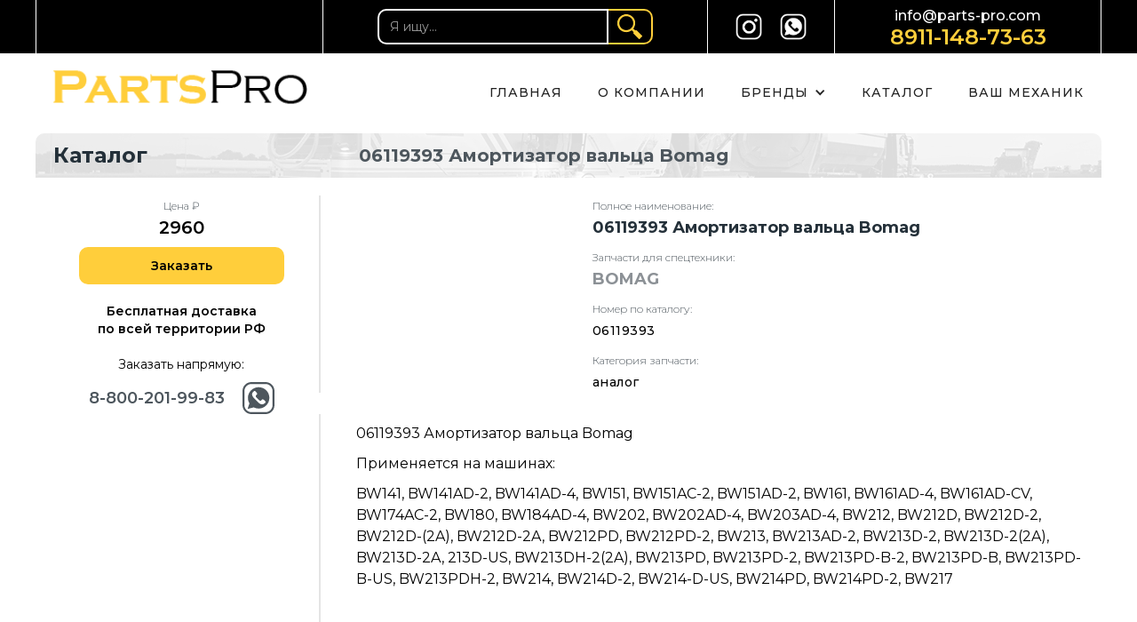

--- FILE ---
content_type: text/html; charset=UTF-8
request_url: https://parts-pro.com/products/amortizator-valtsa-9/
body_size: 7683
content:
<!DOCTYPE html><html data-wf-page="5f10c38682a543127e19deea" data-wf-site="5e71441ce87d6d0380fbbe4d"><head><meta charset="utf-8"><meta content="PartsPro" property="og:title"><meta content="PartsPro" property="twitter:title"><meta content="width=device-width, initial-scale=1" name="viewport"> <script src="https://ajax.googleapis.com/ajax/libs/webfont/1.6.26/webfont.js" type="text/javascript"></script> <script type="text/javascript">WebFont.load({  google: {    families: ["Montserrat:100,100italic,200,200italic,300,300italic,400,400italic,500,500italic,600,600italic,700,700italic,800,800italic,900,900italic"]  }});</script> <!--[if lt IE 9]><script src="https://cdnjs.cloudflare.com/ajax/libs/html5shiv/3.7.3/html5shiv.min.js" type="text/javascript"></script><![endif]--> <script type="text/javascript">!function(o,c){var n=c.documentElement,t=" w-mod-";n.className+=t+"js",("ontouchstart"in o||o.DocumentTouch&&c instanceof DocumentTouch)&&(n.className+=t+"touch")}(window,document);</script> <meta name="author" content="wtw"><meta name='robots' content='index, follow, max-image-preview:large, max-snippet:-1, max-video-preview:-1' /><style type='text/css'></style><link rel='stylesheet' id='wp-block-library-css'  href='https://parts-pro.com/wp-includes/css/dist/block-library/style.min.css' type='text/css' media='all' /><title>06119393 Амортизатор вальца Bomag - Parts Pro</title><meta name="description" content="06119393 Амортизатор вальца Bomag Применяется на машинах: BW141, BW141AD-2, BW141AD-4, BW151, BW151AC-2, BW151AD-2, BW161, BW161AD-4, BW161AD-CV, BW174AC-2, BW180, BW184AD-4, BW202, BW202AD-4, BW203AD-4," /><link rel="canonical" href="https://parts-pro.com/products/amortizator-valtsa-9/" /><meta property="og:locale" content="ru_RU" /><meta property="og:type" content="article" /><meta property="og:title" content="06119393 Амортизатор вальца Bomag - Parts Pro" /><meta property="og:description" content="06119393 Амортизатор вальца Bomag Применяется на машинах: BW141, BW141AD-2, BW141AD-4, BW151, BW151AC-2, BW151AD-2, BW161, BW161AD-4, BW161AD-CV, BW174AC-2, BW180, BW184AD-4, BW202, BW202AD-4, BW203AD-4," /><meta property="og:url" content="https://parts-pro.com/products/amortizator-valtsa-9/" /><meta property="og:site_name" content="Parts Pro" /><meta property="article:modified_time" content="2021-11-03T07:37:51+00:00" /><meta name="twitter:card" content="summary_large_image" /><meta name="twitter:label1" content="Примерное время для чтения" /><meta name="twitter:data1" content="1 минута" /><link rel='stylesheet' id='admin-styles-css'  href='https://parts-pro.com/wp-content/themes/parts-pro_opt/css/admin.css' type='text/css' media='all' /><link rel='stylesheet' id='main-css'  href='https://parts-pro.com/wp-content/themes/parts-pro_opt/css/main.css' type='text/css' media='all' /><style>.pseudo-clearfy-link { color: #008acf; cursor: pointer;}.pseudo-clearfy-link:hover { text-decoration: none;}</style><meta name="generator" content="Elementor 3.11.5; settings: css_print_method-external, google_font-enabled, font_display-auto"><link rel="icon" href="https://parts-pro.com/wp-content/uploads/2020/08/cropped-favicon-256-32x32.png" sizes="32x32" /><link rel="icon" href="https://parts-pro.com/wp-content/uploads/2020/08/cropped-favicon-256-192x192.png" sizes="192x192" /><link rel="apple-touch-icon" href="https://parts-pro.com/wp-content/uploads/2020/08/cropped-favicon-256-180x180.png" /><meta name="msapplication-TileImage" content="https://parts-pro.com/wp-content/uploads/2020/08/cropped-favicon-256-270x270.png" /></head><body> <script id="query_vars">var query_vars = 'a:65:{s:4:"page";i:0;s:8:"products";s:20:"amortizator-valtsa-9";s:9:"post_type";s:8:"products";s:4:"name";s:20:"amortizator-valtsa-9";s:5:"error";s:0:"";s:1:"m";s:0:"";s:1:"p";i:0;s:11:"post_parent";s:0:"";s:7:"subpost";s:0:"";s:10:"subpost_id";s:0:"";s:10:"attachment";s:0:"";s:13:"attachment_id";i:0;s:8:"pagename";s:0:"";s:7:"page_id";i:0;s:6:"second";s:0:"";s:6:"minute";s:0:"";s:4:"hour";s:0:"";s:3:"day";i:0;s:8:"monthnum";i:0;s:4:"year";i:0;s:1:"w";i:0;s:13:"category_name";s:0:"";s:3:"tag";s:0:"";s:3:"cat";s:0:"";s:6:"tag_id";s:0:"";s:6:"author";s:0:"";s:11:"author_name";s:0:"";s:4:"feed";s:0:"";s:2:"tb";s:0:"";s:5:"paged";i:0;s:8:"meta_key";s:0:"";s:10:"meta_value";s:0:"";s:7:"preview";s:0:"";s:1:"s";s:0:"";s:8:"sentence";s:0:"";s:5:"title";s:0:"";s:6:"fields";s:0:"";s:10:"menu_order";s:0:"";s:5:"embed";s:0:"";s:12:"category__in";a:0:{}s:16:"category__not_in";a:0:{}s:13:"category__and";a:0:{}s:8:"post__in";a:0:{}s:12:"post__not_in";a:0:{}s:13:"post_name__in";a:0:{}s:7:"tag__in";a:0:{}s:11:"tag__not_in";a:0:{}s:8:"tag__and";a:0:{}s:12:"tag_slug__in";a:0:{}s:13:"tag_slug__and";a:0:{}s:15:"post_parent__in";a:0:{}s:19:"post_parent__not_in";a:0:{}s:10:"author__in";a:0:{}s:14:"author__not_in";a:0:{}s:19:"ignore_sticky_posts";b:0;s:16:"suppress_filters";b:0;s:13:"cache_results";b:1;s:22:"update_post_term_cache";b:1;s:19:"lazy_load_term_meta";b:1;s:22:"update_post_meta_cache";b:1;s:14:"posts_per_page";i:100;s:8:"nopaging";b:0;s:17:"comments_per_page";s:2:"50";s:13:"no_found_rows";b:0;s:5:"order";s:4:"DESC";}';</script> <div class="m0"><div class="m0_top"><div class="m0_top_box"><div class="m0_1"></div><div class="m0_2"><div class="form-block w-form"><form id="search" name="search" data-name="search" class="form" action="https://parts-pro.com/index.php#results" method="get" data-action="search"> <input type="text" class="text-field w-input" maxlength="256" name="s" data-name="s" placeholder="Я ищу..." wp="search_text" id="s" required=""> <input type="submit" value=" " data-wait="Please wait..." class="submit-button w-button"></form><div class="w-form-done"></div><div class="w-form-fail"></div></div></div><div class="m0_3"> <a href="https://www.instagram.com/parts_pro/" target="_blank" class="link-insta w-inline-block"><img src="https://parts-pro.com/wp-content/uploads/2020/07/5e9279f15f867878bf5e2f4d_5.png" width="30" loading="lazy" alt="" class="image-4" title=""></a> <a href="https://wa.me/79111487363" target="_blank" class="link-insta w-inline-block"><img src="https://parts-pro.com/wp-content/uploads/2020/07/5e9279915f8678cdc85e2edd_3.png" width="30" loading="lazy" alt="" class="image-4" title=""></a></div><div class="m0_4"><a href="mailto:info@parts-pro.com" class="link">info@parts-pro.com</a><a href="tel:+79111487363" onclick="ym(66206356,'reachGoal','phone'); return true;" class="link-2">8911-148-73-63</a></div></div></div><div class="m0_bottom"><div class="m0_bottom_box"><div data-collapse="small" data-animation="default" data-duration="400" role="banner" class="navbar w-nav"><div class="menu_box" data-ix="up"><a href="/" class="brand w-nav-brand" style="background-image:url('https://parts-pro.com/wp-content/uploads/2020/07/5e729eeb64a2ff443486d445_Logo.png');"></a><nav role="navigation" class="nav-menu w-nav-menu"><div class="menu_line"><a href="/" class="nav-link w-nav-link">ГЛАВНАЯ</a></div><div class="menu_line _1"><a href="/about" class="nav-link w-nav-link">О КОМПАНИИ</a></div><div class="menu_line"><div data-hover="1" data-delay="0" class="dropdown w-dropdown"><div class="nav-link w-dropdown-toggle"><div class="icon-3 w-icon-dropdown-toggle"></div><div class="text-block-20">БРЕНДЫ</div></div><nav class="dropdown-list dropdown-list-2 w-dropdown-list"><a href="/wirtgen/" class="dropdown-link w-dropdown-link">WIRTGEN</a><a href="/vogele/" class="dropdown-link w-dropdown-link">VOGELE</a><a href="/hamm/" class="dropdown-link w-dropdown-link">HAMM</a><a href="/abg-volvo/" class="dropdown-link w-dropdown-link">ABG (VOLVO)</a><a href="/bomag/" class="dropdown-link w-dropdown-link">BOMAG</a><a href="/roadtec/" class="dropdown-link w-dropdown-link">ROADTEC</a><a href="/caterpillar/" class="dropdown-link w-dropdown-link">CATERPILLAR</a><a href="/dynapac/" class="dropdown-link w-dropdown-link">DYNAPAC<br></a><a href="/demag/" class="dropdown-link w-dropdown-link">DEMAG</a><a href="/hitachi/" class="dropdown-link w-dropdown-link">HITACHI</a><a href="/komatsu/" class="dropdown-link w-dropdown-link">KOMATSU</a><a href="/benninghoven/" class="dropdown-link w-dropdown-link">BENNINGHOVEN</a><a href="/teltomat/" class="dropdown-link w-dropdown-link">TELTOMAT</a><a href="/ammann/" class="dropdown-link w-dropdown-link">AMMANN</a><a href="/marini-ermont/" class="dropdown-link w-dropdown-link">ERMONT</a><a href="/kalottikone/" class="dropdown-link w-dropdown-link">KALOTTIKONE</a><a href="/cummins/" class="dropdown-link w-dropdown-link">CUMMINS</a><a href="/perkins/" class="dropdown-link w-dropdown-link">PERKINS</a><a href="/deutz/" class="dropdown-link w-dropdown-link">DEUTZ</a></nav></div></div><div class="menu_line"><a href="/#catalog" class="nav-link w-nav-link">КАТАЛОГ</a></div><div class="menu_line"><a href="/blog" class="nav-link w-nav-link">ВАШ МЕХАНИК</a></div></nav><div class="menu-button w-nav-button"><div class="w-icon-nav-menu"></div></div></div></div></div></div></div><div><div class="r1"><div class="r1_box vm"><div class="r1_zagl wm"><h2 class="heading-8 wm">Каталог</h2></div><div class="r1_text"><h1 class="heading-10-1"> 06119393 Амортизатор вальца Bomag</h1></div></div></div><div class="vm"><div class="vm_box _2"><div class="tovat_left _2"><div class="tovar_price_box"><div class="price_box _1"><div class="text-block-16 _1">Цена ₽</div><div class="text-block-18"> 2960</div></div><a data-w-id="0865b1e0-387f-2103-24ca-92c515d3b5ff" href="#" class="button-3 _3 w-button">Заказать</a></div><div class="text-block-30">Бесплатная доставка по всей территории РФ</div><div class="text-block-24 _1">Заказать напрямую:</div><div class="tovar_contacts"><div class="div-block-5"><a href="tel:+78002019983" class="link-2 _1">8-800-201-99-83</a></div><a href="https://wa.me/79111487363" target="_blank" class="link-whatsapp w-inline-block"><img src="https://parts-pro.com/wp-content/themes/parts-pro_opt/images/5f0b546746d6148351cc5aca_8.svg" width="36" alt="" class="image-2"></a></div></div><div class="tovar_right _1"><div class="tovar_img_box"><a href="#" class="lightbox-link w-inline-block w-lightbox"><img src="" alt="" class="image-7" title=""><script type="application/json" class="w-json">{"group":"prod","items":[{"url":false,"type":"image","caption":""}]}</script></a></div><div class="tovar_opis"><div class="tovar_tex_box"><div class="text-block-16">Полное наименование:</div><h4 class="tovar_text"> 06119393 Амортизатор вальца Bomag</h4><div class="text-block-16">Запчасти для спецтехники:</div><h4 class="brand_name"> BOMAG</h4><div class="text-block-16">Номер по каталогу:</div><div class="tovar_nomb_box _1"><div class="text-block-19 _1"> 06119393</div></div><div class="text-block-16">Категория запчасти:</div><div class="term_query"><div class="text-block-19 _1"> аналог</div></div></div></div></div></div><div class="vm_box _1"><div class="tovat_left _1"></div><div class="tovar_art"><p class="paragraph-7"><p>06119393 Амортизатор вальца Bomag</p><p>Применяется на машинах:</p><p>BW141, BW141AD-2, BW141AD-4, BW151, BW151AC-2, BW151AD-2, BW161, BW161AD-4, BW161AD-CV, BW174AC-2, BW180, BW184AD-4, BW202, BW202AD-4, BW203AD-4, BW212, BW212D, BW212D-2, BW212D-(2A), BW212D-2A, BW212PD, BW212PD-2, BW213, BW213AD-2, BW213D-2, BW213D-2(2A), BW213D-2A, 213D-US, BW213DH-2(2A), BW213PD, BW213PD-2, BW213PD-B-2, BW213PD-B, BW213PD-B-US, BW213PDH-2, BW214, BW214D-2, BW214-D-US, BW214PD, BW214PD-2, BW217</p></p></div></div></div></div><div class="footer"><div class="footer_box"><div class="contacts_box"><div class="w-layout-grid contacts_grid"><div class="text-block-11">ТЕЛЕФОН:</div><a href="tel:+79111487363" class="text-block-12">8911-148-73-63</a><div class="text-block-11">E-MAIL:</div><div class="text-block-13"><a href="mailto:info@parts-pro.com" class="link-4">info@parts-pro.com</a></div><div class="text-block-11">АДРЕС:</div><div id="w-node-202eed069f20-ed069f12" class="text-block-14"> 197022<br /> г.Санкт-Петербург<br /> Аптекарский пр. д2, оф. 442</div></div><div class="div-block-6"><div class="copyright">© Parts-Pro. 2020</div><div class="copyright"><a href="http://parts-pro.com/privacy/" class="link-6">Политика конфиденциальности</a></div></div></div><div class="brand_box"><div class="text-block-9"><strong class="bold-text">ДОРОЖНАЯ ТЕХНИКА</strong><br><a href="/wirtgen/" class="footer_link">WIRTGEN<br></a><a href="/vogele/" class="footer_link">VOGELE</a><br><a href="/hamm/" class="footer_link">HAMM</a><br><a href="/abg-volvo/" class="footer_link">ABG (VOLVO)</a><br><a href="/bomag/" class="footer_link">BOMAG</a><br><a href="/roadtec/" class="footer_link">ROADTEC</a><br><a href="/caterpillar/" class="footer_link">CATERPILLAR<br></a><a href="/dynapac/" class="footer_link">DYNAPAC<br></a><a href="/demag/" class="footer_link">DEMAG<br></a><br><strong class="bold-text-2">ЗЕМЛЕРОЙНАЯ ТЕХНИКА<br></strong><a href="/caterpillar/" class="footer_link">CATERPILLAR<br></a><a href="/abg-volvo/" class="footer_link">VOLVO</a><br><a href="/hitachi/" class="footer_link">HITACHI<br></a><a href="/komatsu/" class="footer_link">KOMATSU</a></div><div class="text-block-9 _1"><strong class="bold-text-3">АСФАЛЬТОБЕТОННЫЙ<br>ЗАВОД<br></strong><a href="/benninghoven/" class="footer_link">BENNINGHOVEN<br></a><a href="/teltomat/" class="footer_link">TELTOMAT</a><br><a href="/ammann/" class="footer_link">AMMANN<br></a><a href="/marini-ermont/" class="footer_link">ERMONT<br></a><a href="/kalottikone/" class="footer_link">KALOTTIKONE</a><br><br><strong class="bold-text-4">ДВИГАТЕЛЬ</strong><br><a href="/cummins/" class="footer_link">CUMMINS</a><br><a href="/perkins/" class="footer_link">PERKINS<br></a><a href="/deutz/" class="footer_link">DEUTZ<br></a><a href="/caterpillar/" class="footer_link">CATERPILLAR</a></div></div></div></div><div class="modal"><div data-w-id="8177e94b-58ec-2857-cd2b-a922353b6c90" class="close_bg"></div><div class="modal_wrapper"><a data-w-id="8177e94b-58ec-2857-cd2b-a922353b6c92" href="#" class="close w-inline-block"><img src="https://parts-pro.com/wp-content/themes/parts-pro_opt/images/5eadfcfa6c54edbf21975a1c_7.svg" width="30" alt="" class="image-9"></a><div class="proform w-form"><form id="wf-form-Email-Form" name="wf-form-Email-Form" data-name="Email Form" class="form-3"><div class="text-block-32"> Какая запчасть Вас интересует?<br /> Никакой рассылки и рекламных предложений!</div><div class="form_box"><div class="name_box"> <input type="text" class="text-field-3 w-input" maxlength="256" data-name="Имя" placeholder="Ваше имя" id="node-4" required=""> <label for="name" class="field-label-2">Как к Вам обращаться?</label></div><div class="name_box"> <input type="text" class="text-field-3 w-input" maxlength="256" data-name="Компания" placeholder="Ваша компания" id="node-3"></div></div><div class="form_box"><div class="name_box"> <input type="text" class="text-field-3 w-input" maxlength="256" name="Email-2" data-name="Email 2" placeholder="Ваш e-mail" id="Email-2" required=""> <label for="name" class="field-label-2">Как с Вами связаться?</label></div><div class="name_box"> <input type="tel" class="text-field-3 w-input" maxlength="256" data-name="Телефон" placeholder="Ваш телефон" id="node-2" required=""></div></div><textarea placeholder="Ваше сообщение" maxlength="5000" id="node" data-name="Сообщение" class="textarea w-input"></textarea><label for="name" class="field-label-2">Укажите максимум информации об интересующей Вас запчасти</label> <label class="w-checkbox checkbox-field"> <input type="checkbox" id="" data-name="" required="" class="w-checkbox-input checkbox"><span for="" class="checkbox-label w-form-label">Я ознакомлен и согласен с <a href="http://parts-pro.com/privacy/" target="_blank" class="link-11">Политикой конфиденциальности</a></span></label> <input type="submit" value="Отправить заявку" data-wait="Please wait..." class="button_vm _1 w-button"></form><div class="w-form-done"><div>Thank you! Your submission has been received!</div></div><div class="w-form-fail"><div>Oops! Something went wrong while submitting the form.</div></div></div></div></div> <!--[if lte IE 9]><script src="//cdnjs.cloudflare.com/ajax/libs/placeholders/3.0.2/placeholders.min.js"></script><![endif]--> <script type="text/javascript">var pseudo_links = document.querySelectorAll(".pseudo-clearfy-link");for (var i=0;i<pseudo_links.length;i++ ) { pseudo_links[i].addEventListener("click", function(e){   window.open( e.target.getAttribute("data-uri") ); }); }</script><script type='text/javascript' src='https://parts-pro.com/wp-includes/js/jquery/jquery.js' id='jquery-js'></script>    <script type='text/javascript' id='ajaxs_script-js-extra'>var jxs = {"url":"\/wp-admin\/admin-ajax.php?action=ajaxs_action&ajaxs_nonce=9ac6949a1b&jxs_act=","post_max_size":"52428800","upload_max_filesize":"52428800"};</script>   <script type="text/javascript" >(function(m,e,t,r,i,k,a){m[i]=m[i]||function(){(m[i].a=m[i].a||[]).push(arguments)}; m[i].l=1*new Date();k=e.createElement(t),a=e.getElementsByTagName(t)[0],k.async=1,k.src=r,a.parentNode.insertBefore(k,a)}) (window, document, "script", "https://mc.yandex.ru/metrika/tag.js", "ym"); ym(66206356, "init", {  id:66206356, clickmap:true, trackLinks:true, webvisor:true, accurateTrackBounce:true });</script> <noscript><div><img src="https://mc.yandex.ru/watch/66206356" style="position:absolute; left:-9999px;" alt="" /></div></noscript>    <script id="mailer" type="text/javascript">var $ = jQuery.noConflict();
  var form_ids = [],
    cur_id = '';
  $('.w-form form:not([action],[data-action])').each(function() {
    $(this).attr('action', '/').attr('method', 'post');
    cur_id = $(this).attr('id');
    if (cur_id === undefined) {
      cur_id = 'form_id_' + form_ids.length;
      $(this).attr('id', cur_id);
    } else if (form_ids.indexOf(cur_id) !== -1) {
      cur_id = cur_id + form_ids.length;
      $(this).attr('id', cur_id);
    }
    form_ids.push(cur_id);
    $(this).find('.g-recaptcha').attr('data-sitekey',
      '');
  });

  $('.w-form [data-name]').each(function(indx) {
    $(this).attr('name', $(this).attr('data-name'));
  });
  $('textarea').focus(function() {
    if ($(this).val().trim() === '') $(this).val('');
  });
  $('textarea').each(function() {
    if ($(this).val().trim() === '') $(this).val('');
  });

  jQuery(document).ready(function($) {

    $('.w-form form[action = "/"]').submit(function(e) {

      e.preventDefault();

      action =
        'https://parts-pro.com/wp-content/themes/parts-pro_opt/mailer.php';
      cur_id = '#' + $(this).attr('id');

      $(cur_id).parent().find('.w-form-done,.w-form-fail').hide();

      cur_action = $(cur_id).attr('action');
      if (cur_action !== '/') {
        action = cur_action;
      }

      submit_input = $(cur_id).find('[type = submit]');
      submit_label = submit_input.val();
      if (submit_input.attr('data-wait') === 'Please wait...') {
        submit_input.val('Идет отправка...');
      } else {
        submit_input.val(submit_input.attr('data-wait'));
      }

      if ($(cur_id + ' [name=Форма]').is('input')) {
        $(cur_id).find('[name=Форма]').val($(cur_id).attr('data-name'));
      } else {
        $('<input type="hidden" data-name="Форма" name="Форма" value="' + $(cur_id).attr('data-name') + '">')
          .prependTo(cur_id);
      }

      if ($(cur_id + ' [name=Запрос]').is('input')) {
        $(cur_id).find('[name=Запрос]').val(document.location.search);
      } else {
        $('<input type="hidden" data-name="Запрос" name="Запрос" value="' + document.location.search + '">')
          .prependTo(cur_id);
      }

      if ($(cur_id + ' [name=Заголовок]').is('input')) {
        $(cur_id).find('[name=Заголовок]').val(document.title);
      } else {
        $('<input type="hidden" data-name="Заголовок" name="Заголовок" value="' + document.title + '">')
          .prependTo(cur_id);
      }

      if ($(cur_id + ' [name=Страница]').is('input')) {
        $(cur_id).find('[name=Страница]').val(document.location.origin + document.location.pathname);
      } else {
        $('<input type="hidden" data-name="Страница" name="Страница" value="' + document.location.origin +
          document.location.pathname + '">').prependTo(cur_id);
      }

      $('<input type="hidden" name="required_fields">').prependTo(cur_id);
      required_fields = '';

      required_fields = '';
      $(cur_id).find('[required=required]').each(function() {
        required_fields = required_fields + ',' + $(this).attr('name');
      });
      if (required_fields !== '') {
        $(cur_id).find('[name=required_fields]').val(required_fields);
      }

      var formData = new FormData($(cur_id)[0]);
      $.ajax({
          url: action,
          type: 'POST',
          processData: false,
          contentType: false,
          data: formData
        })
        .done(function(result) {

          if (result === 'ERROR_RECAPTCHA') {
            alert('Подтвердите, что вы не робот!');
            submit_input.val(submit_label);
            return;
          }

          if (!isJson(result)) {
            console.log(result);
            alert('Ошибка отправки!');
            return;
          }

          result = JSON.parse(result);

          if (result['success_msg'] != '') {
            $(cur_id).parent().find('.w-form-done').html('<div>' + result['success_msg'] + '</div>');
          }

          $(cur_id).parent().find('.w-form-fail').html('<div>' + result['error_msg'] + '</div>');

          submit_input.val(submit_label);

          if (result['status'] == 'success') {
            if (result['redirect'] !== '' && result['redirect'] !== '/-') {
              if (result['redirect_new_tab']) {
                window.open(result['redirect']);
              } else {
                document.location.href = result['redirect'];
              }
              return (true);
            }
            $(cur_id).siblings('.w-form-fail').hide();
            replay_class = '.w-form-done';
            replay_msg = result['success_msg'];
          } else {
            $(cur_id).siblings('.w-form-done').hide();
            if (result['error'] === 'ERROR_REQUIRED') {
              replay_msg = 'Не заполнено обязательное поле!'
            } else {
              replay_msg = result['error_msg'];
            }
            replay_class = '.w-form-fail';
          }

          replay_div = $(cur_id).siblings(replay_class);
          replay_div.show();
          if (result['hide']) {
            $(cur_id).hide();
          }

          result['delay'] = parseInt(result['delay']);
          if (result['delay'] !== 0) {
            if (result['hide_lbox'] && result['status'] == 'success') {
              $('.' + result['lbox_class'].replace(/,/g, ",.").replace(/ /g, "")).delay(result['delay'])
                .fadeOut();
            }
            replay_div.delay(result['delay']).fadeOut();
            $(cur_id).delay(result['delay'] + 1000).fadeIn();
          }

          if (result['status'] == 'success') {
            $(cur_id).trigger("reset");
            $(cur_id).find('div[for]').hide();
          }
        });
    });

    $('label[for^=file]').each(function() {
      file_id = $(this).attr('for');
      $(this).after('<input name="file[]" type="file" id="' + file_id + '" multiple style="display:none;">');
      $(this).siblings('div[for]').hide();
      $('input#' + file_id).change(function() {
        file_name = $(this).val().replace('C:\\fakepath\\', "");
        file_text = $(this).siblings('div[for]').text().replace('%file%', file_name);
        if (file_text.trim() === '') file_text = 'Файл прикреплен';
        $(this).siblings('div[for]').text(file_text).show();
      });
    });
  });

  function isJson(str) {
    try {
      JSON.parse(str);
    } catch (e) {
      return false;
    }
    return true;
  }</script> <script>jQuery(document).ready(function($){

$('.button-3').click(function(){
let title = $(this).parents('.tovar_box').find('.tovar_text').text();
$('.text-block-33').text(title);
$('[name=product_title]').val(title);
});

})</script> <script type="text/javascript" defer src="https://parts-pro.com/wp-content/cache/wmac/js/wmac_92111893efdf64350d66787eea3e4200.js"></script></body></html>

<!-- Page supported by LiteSpeed Cache 6.5.2 on 2026-01-17 05:35:00 -->

--- FILE ---
content_type: text/css
request_url: https://parts-pro.com/wp-content/themes/parts-pro_opt/css/main.css
body_size: 19524
content:
/* Generated on: Thu Sep 10 2020 20:14:35 GMT+0000 (Coordinated Universal Time) */
/* ==========================================================================
   normalize.css v3.0.3 | MIT License | github.com/necolas/normalize.css 
   ========================================================================== */
/*! normalize.css v3.0.3 | MIT License | github.com/necolas/normalize.css */html{font-family:sans-serif;-ms-text-size-adjust:100%;-webkit-text-size-adjust:100%}body{margin:0}article,aside,details,figcaption,figure,footer,header,hgroup,main,menu,nav,section,summary{display:block}audio,canvas,progress,video{display:inline-block;vertical-align:baseline}audio:not([controls]){display:none;height:0}[hidden],template{display:none}a{background-color:transparent}a:active,a:hover{outline:0}b,strong{font-weight:bold}dfn{font-style:italic}h1{font-size:2em;margin:.67em 0}mark{background:#ff0;color:#000}small{font-size:80%}sub,sup{font-size:75%;line-height:0;position:relative;vertical-align:baseline}sup{top:-0.5em}sub{bottom:-0.25em}img{border:0}svg:not(:root){overflow:hidden}figure{margin:1em 40px}hr{box-sizing:content-box;height:0}pre{overflow:auto}code,kbd,pre,samp{font-family:monospace,monospace;font-size:1em}button,input,optgroup,select,textarea{color:inherit;font:inherit;margin:0}button{overflow:visible}button,select{text-transform:none}button,html input[type="button"],input[type="reset"]{-webkit-appearance:button;cursor:pointer}button[disabled],html input[disabled]{cursor:default}button::-moz-focus-inner,input::-moz-focus-inner{border:0;padding:0}input{line-height:normal}input[type="checkbox"],input[type="radio"]{box-sizing:border-box;padding:0}input[type="number"]::-webkit-inner-spin-button,input[type="number"]::-webkit-outer-spin-button{height:auto}input[type="search"]{-webkit-appearance:none}input[type="search"]::-webkit-search-cancel-button,input[type="search"]::-webkit-search-decoration{-webkit-appearance:none}fieldset{border:1px solid #c0c0c0;margin:0 2px;padding:.35em .625em .75em}legend{border:0;padding:0}textarea{overflow:auto}optgroup{font-weight:bold}table{border-collapse:collapse;border-spacing:0}td,th{padding:0}

/* ==========================================================================
   Start of base Webflow CSS - If you're looking for some ultra-clean CSS, skip the boilerplate and see the unminified code below.
   ========================================================================== */
@font-face{font-family:'webflow-icons';src:url("[data-uri]") format('truetype');font-weight:normal;font-style:normal}[class^="w-icon-"],[class*=" w-icon-"]{font-family:'webflow-icons' !important;speak:none;font-style:normal;font-weight:normal;font-variant:normal;text-transform:none;line-height:1;-webkit-font-smoothing:antialiased;-moz-osx-font-smoothing:grayscale}.w-icon-slider-right:before{content:"\e600"}.w-icon-slider-left:before{content:"\e601"}.w-icon-nav-menu:before{content:"\e602"}.w-icon-arrow-down:before,.w-icon-dropdown-toggle:before{content:"\e603"}.w-icon-file-upload-remove:before{content:"\e900"}.w-icon-file-upload-icon:before{content:"\e903"}*{-webkit-box-sizing:border-box;-moz-box-sizing:border-box;box-sizing:border-box}html{height:100%}body{margin:0;min-height:100%;background-color:#fff;font-family:Arial,sans-serif;font-size:14px;line-height:20px;color:#333}img{max-width:100%;vertical-align:middle;display:inline-block}html.w-mod-touch *{background-attachment:scroll !important}.w-block{display:block}.w-inline-block{max-width:100%;display:inline-block}.w-clearfix:before,.w-clearfix:after{content:" ";display:table;grid-column-start:1;grid-row-start:1;grid-column-end:2;grid-row-end:2}.w-clearfix:after{clear:both}.w-hidden{display:none}.w-button{display:inline-block;padding:9px 15px;background-color:#3898EC;color:white;border:0;line-height:inherit;text-decoration:none;cursor:pointer;border-radius:0}input.w-button{-webkit-appearance:button}html[data-w-dynpage] [data-w-cloak]{color:transparent !important}.w-webflow-badge,.w-webflow-badge *{position:static;left:auto;top:auto;right:auto;bottom:auto;z-index:auto;display:block;visibility:visible;overflow:visible;overflow-x:visible;overflow-y:visible;box-sizing:border-box;width:auto;height:auto;max-height:none;max-width:none;min-height:0;min-width:0;margin:0;padding:0;float:none;clear:none;border:0 none transparent;border-radius:0;background:none;background-image:none;background-position:0 0;background-size:auto auto;background-repeat:repeat;background-origin:padding-box;background-clip:border-box;background-attachment:scroll;background-color:transparent;box-shadow:none;opacity:1;transform:none;transition:none;direction:ltr;font-family:inherit;font-weight:inherit;color:inherit;font-size:inherit;line-height:inherit;font-style:inherit;font-variant:inherit;text-align:inherit;letter-spacing:inherit;text-decoration:inherit;text-indent:0;text-transform:inherit;list-style-type:disc;text-shadow:none;font-smoothing:auto;vertical-align:baseline;cursor:inherit;white-space:inherit;word-break:normal;word-spacing:normal;word-wrap:normal}.w-webflow-badge{position:fixed !important;display:inline-block !important;visibility:visible !important;z-index:2147483647 !important;top:auto !important;right:12px !important;bottom:12px !important;left:auto !important;color:#AAADB0 !important;background-color:#fff !important;border-radius:3px !important;padding:6px 8px 6px 6px !important;font-size:12px !important;opacity:1 !important;line-height:14px !important;text-decoration:none !important;transform:none !important;margin:0 !important;width:auto !important;height:auto !important;overflow:visible !important;white-space:nowrap;box-shadow:0 0 0 1px rgba(0,0,0,0.1),0 1px 3px rgba(0,0,0,0.1);cursor:pointer}.w-webflow-badge>img{display:inline-block !important;visibility:visible !important;opacity:1 !important;vertical-align:middle !important}h1,h2,h3,h4,h5,h6{font-weight:bold;margin-bottom:10px}h1{font-size:38px;line-height:44px;margin-top:20px}h2{font-size:32px;line-height:36px;margin-top:20px}h3{font-size:24px;line-height:30px;margin-top:20px}h4{font-size:18px;line-height:24px;margin-top:10px}h5{font-size:14px;line-height:20px;margin-top:10px}h6{font-size:12px;line-height:18px;margin-top:10px}p{margin-top:0;margin-bottom:10px}blockquote{margin:0 0 10px 0;padding:10px 20px;border-left:5px solid #E2E2E2;font-size:18px;line-height:22px}figure{margin:0;margin-bottom:10px}figcaption{margin-top:5px;text-align:center}ul,ol{margin-top:0;margin-bottom:10px;padding-left:40px}.w-list-unstyled{padding-left:0;list-style:none}.w-embed:before,.w-embed:after{content:" ";display:table;grid-column-start:1;grid-row-start:1;grid-column-end:2;grid-row-end:2}.w-embed:after{clear:both}.w-video{width:100%;position:relative;padding:0}.w-video iframe,.w-video object,.w-video embed{position:absolute;top:0;left:0;width:100%;height:100%}fieldset{padding:0;margin:0;border:0}button,html input[type="button"],input[type="reset"]{border:0;cursor:pointer;-webkit-appearance:button}.w-form{margin:0 0 15px}.w-form-done{display:none;padding:20px;text-align:center;background-color:#dddddd}.w-form-fail{display:none;margin-top:10px;padding:10px;background-color:#ffdede}label{display:block;margin-bottom:5px;font-weight:bold}.w-input,.w-select{display:block;width:100%;height:38px;padding:8px 12px;margin-bottom:10px;font-size:14px;line-height:1.42857143;color:#333333;vertical-align:middle;background-color:#ffffff;border:1px solid #cccccc}.w-input:-moz-placeholder,.w-select:-moz-placeholder{color:#999}.w-input::-moz-placeholder,.w-select::-moz-placeholder{color:#999;opacity:1}.w-input:-ms-input-placeholder,.w-select:-ms-input-placeholder{color:#999}.w-input::-webkit-input-placeholder,.w-select::-webkit-input-placeholder{color:#999}.w-input:focus,.w-select:focus{border-color:#3898EC;outline:0}.w-input[disabled],.w-select[disabled],.w-input[readonly],.w-select[readonly],fieldset[disabled] .w-input,fieldset[disabled] .w-select{cursor:not-allowed;background-color:#eeeeee}textarea.w-input,textarea.w-select{height:auto}.w-select{background-color:#f3f3f3}.w-select[multiple]{height:auto}.w-form-label{display:inline-block;cursor:pointer;font-weight:normal;margin-bottom:0}.w-radio{display:block;margin-bottom:5px;padding-left:20px}.w-radio:before,.w-radio:after{content:" ";display:table;grid-column-start:1;grid-row-start:1;grid-column-end:2;grid-row-end:2}.w-radio:after{clear:both}.w-radio-input{margin:4px 0 0;margin-top:1px \9;line-height:normal;float:left;margin-left:-20px}.w-radio-input{margin-top:3px}.w-file-upload{display:block;margin-bottom:10px}.w-file-upload-input{width:.1px;height:.1px;opacity:0;overflow:hidden;position:absolute;z-index:-100}.w-file-upload-default,.w-file-upload-uploading,.w-file-upload-success{display:inline-block;color:#333333}.w-file-upload-error{display:block;margin-top:10px}.w-file-upload-default.w-hidden,.w-file-upload-uploading.w-hidden,.w-file-upload-error.w-hidden,.w-file-upload-success.w-hidden{display:none}.w-file-upload-uploading-btn{display:flex;font-size:14px;font-weight:normal;cursor:pointer;margin:0;padding:8px 12px;border:1px solid #cccccc;background-color:#fafafa}.w-file-upload-file{display:flex;flex-grow:1;justify-content:space-between;margin:0;padding:8px 9px 8px 11px;border:1px solid #cccccc;background-color:#fafafa}.w-file-upload-file-name{font-size:14px;font-weight:normal;display:block}.w-file-remove-link{margin-top:3px;margin-left:10px;width:auto;height:auto;padding:3px;display:block;cursor:pointer}.w-icon-file-upload-remove{margin:auto;font-size:10px}.w-file-upload-error-msg{display:inline-block;color:#ea384c;padding:2px 0}.w-file-upload-info{display:inline-block;line-height:38px;padding:0 12px}.w-file-upload-label{display:inline-block;font-size:14px;font-weight:normal;cursor:pointer;margin:0;padding:8px 12px;border:1px solid #cccccc;background-color:#fafafa}.w-icon-file-upload-icon,.w-icon-file-upload-uploading{display:inline-block;margin-right:8px;width:20px}.w-icon-file-upload-uploading{height:20px}.w-container{margin-left:auto;margin-right:auto;max-width:940px}.w-container:before,.w-container:after{content:" ";display:table;grid-column-start:1;grid-row-start:1;grid-column-end:2;grid-row-end:2}.w-container:after{clear:both}.w-container .w-row{margin-left:-10px;margin-right:-10px}.w-row:before,.w-row:after{content:" ";display:table;grid-column-start:1;grid-row-start:1;grid-column-end:2;grid-row-end:2}.w-row:after{clear:both}.w-row .w-row{margin-left:0;margin-right:0}.w-col{position:relative;float:left;width:100%;min-height:1px;padding-left:10px;padding-right:10px}.w-col .w-col{padding-left:0;padding-right:0}.w-col-1{width:8.33333333%}.w-col-2{width:16.66666667%}.w-col-3{width:25%}.w-col-4{width:33.33333333%}.w-col-5{width:41.66666667%}.w-col-6{width:50%}.w-col-7{width:58.33333333%}.w-col-8{width:66.66666667%}.w-col-9{width:75%}.w-col-10{width:83.33333333%}.w-col-11{width:91.66666667%}.w-col-12{width:100%}.w-hidden-main{display:none !important}@media screen and (max-width:991px){.w-container{max-width:728px}.w-hidden-main{display:inherit !important}.w-hidden-medium{display:none !important}.w-col-medium-1{width:8.33333333%}.w-col-medium-2{width:16.66666667%}.w-col-medium-3{width:25%}.w-col-medium-4{width:33.33333333%}.w-col-medium-5{width:41.66666667%}.w-col-medium-6{width:50%}.w-col-medium-7{width:58.33333333%}.w-col-medium-8{width:66.66666667%}.w-col-medium-9{width:75%}.w-col-medium-10{width:83.33333333%}.w-col-medium-11{width:91.66666667%}.w-col-medium-12{width:100%}.w-col-stack{width:100%;left:auto;right:auto}}@media screen and (max-width:767px){.w-hidden-main{display:inherit !important}.w-hidden-medium{display:inherit !important}.w-hidden-small{display:none !important}.w-row,.w-container .w-row{margin-left:0;margin-right:0}.w-col{width:100%;left:auto;right:auto}.w-col-small-1{width:8.33333333%}.w-col-small-2{width:16.66666667%}.w-col-small-3{width:25%}.w-col-small-4{width:33.33333333%}.w-col-small-5{width:41.66666667%}.w-col-small-6{width:50%}.w-col-small-7{width:58.33333333%}.w-col-small-8{width:66.66666667%}.w-col-small-9{width:75%}.w-col-small-10{width:83.33333333%}.w-col-small-11{width:91.66666667%}.w-col-small-12{width:100%}}@media screen and (max-width:479px){.w-container{max-width:none}.w-hidden-main{display:inherit !important}.w-hidden-medium{display:inherit !important}.w-hidden-small{display:inherit !important}.w-hidden-tiny{display:none !important}.w-col{width:100%}.w-col-tiny-1{width:8.33333333%}.w-col-tiny-2{width:16.66666667%}.w-col-tiny-3{width:25%}.w-col-tiny-4{width:33.33333333%}.w-col-tiny-5{width:41.66666667%}.w-col-tiny-6{width:50%}.w-col-tiny-7{width:58.33333333%}.w-col-tiny-8{width:66.66666667%}.w-col-tiny-9{width:75%}.w-col-tiny-10{width:83.33333333%}.w-col-tiny-11{width:91.66666667%}.w-col-tiny-12{width:100%}}.w-widget{position:relative}.w-widget-map{width:100%;height:400px}.w-widget-map label{width:auto;display:inline}.w-widget-map img{max-width:inherit}.w-widget-map .gm-style-iw{text-align:center}.w-widget-map .gm-style-iw>button{display:none !important}.w-widget-twitter{overflow:hidden}.w-widget-twitter-count-shim{display:inline-block;vertical-align:top;position:relative;width:28px;height:20px;text-align:center;background:white;border:#758696 solid 1px;border-radius:3px}.w-widget-twitter-count-shim *{pointer-events:none;-webkit-user-select:none;-moz-user-select:none;-ms-user-select:none;user-select:none}.w-widget-twitter-count-shim .w-widget-twitter-count-inner{position:relative;font-size:15px;line-height:12px;text-align:center;color:#999;font-family:serif}.w-widget-twitter-count-shim .w-widget-twitter-count-clear{position:relative;display:block}.w-widget-twitter-count-shim.w--large{width:36px;height:28px}.w-widget-twitter-count-shim.w--large .w-widget-twitter-count-inner{font-size:18px;line-height:18px}.w-widget-twitter-count-shim:not(.w--vertical){margin-left:5px;margin-right:8px}.w-widget-twitter-count-shim:not(.w--vertical).w--large{margin-left:6px}.w-widget-twitter-count-shim:not(.w--vertical):before,.w-widget-twitter-count-shim:not(.w--vertical):after{top:50%;left:0;border:solid transparent;content:" ";height:0;width:0;position:absolute;pointer-events:none}.w-widget-twitter-count-shim:not(.w--vertical):before{border-color:rgba(117,134,150,0);border-right-color:#5d6c7b;border-width:4px;margin-left:-9px;margin-top:-4px}.w-widget-twitter-count-shim:not(.w--vertical).w--large:before{border-width:5px;margin-left:-10px;margin-top:-5px}.w-widget-twitter-count-shim:not(.w--vertical):after{border-color:rgba(255,255,255,0);border-right-color:white;border-width:4px;margin-left:-8px;margin-top:-4px}.w-widget-twitter-count-shim:not(.w--vertical).w--large:after{border-width:5px;margin-left:-9px;margin-top:-5px}.w-widget-twitter-count-shim.w--vertical{width:61px;height:33px;margin-bottom:8px}.w-widget-twitter-count-shim.w--vertical:before,.w-widget-twitter-count-shim.w--vertical:after{top:100%;left:50%;border:solid transparent;content:" ";height:0;width:0;position:absolute;pointer-events:none}.w-widget-twitter-count-shim.w--vertical:before{border-color:rgba(117,134,150,0);border-top-color:#5d6c7b;border-width:5px;margin-left:-5px}.w-widget-twitter-count-shim.w--vertical:after{border-color:rgba(255,255,255,0);border-top-color:white;border-width:4px;margin-left:-4px}.w-widget-twitter-count-shim.w--vertical .w-widget-twitter-count-inner{font-size:18px;line-height:22px}.w-widget-twitter-count-shim.w--vertical.w--large{width:76px}.w-widget-gplus{overflow:hidden}.w-background-video{position:relative;overflow:hidden;height:500px;color:white}.w-background-video>video{background-size:cover;background-position:50% 50%;position:absolute;margin:auto;width:100%;height:100%;right:-100%;bottom:-100%;top:-100%;left:-100%;object-fit:cover;z-index:-100}.w-background-video>video::-webkit-media-controls-start-playback-button{display:none !important;-webkit-appearance:none}.w-slider{position:relative;height:300px;text-align:center;background:#dddddd;clear:both;-webkit-tap-highlight-color:rgba(0,0,0,0);tap-highlight-color:rgba(0,0,0,0)}.w-slider-mask{position:relative;display:block;overflow:hidden;z-index:1;left:0;right:0;height:100%;white-space:nowrap}.w-slide{position:relative;display:inline-block;vertical-align:top;width:100%;height:100%;white-space:normal;text-align:left}.w-slider-nav{position:absolute;z-index:2;top:auto;right:0;bottom:0;left:0;margin:auto;padding-top:10px;height:40px;text-align:center;-webkit-tap-highlight-color:rgba(0,0,0,0);tap-highlight-color:rgba(0,0,0,0)}.w-slider-nav.w-round>div{border-radius:100%}.w-slider-nav.w-num>div{width:auto;height:auto;padding:.2em .5em;font-size:inherit;line-height:inherit}.w-slider-nav.w-shadow>div{box-shadow:0 0 3px rgba(51,51,51,0.4)}.w-slider-nav-invert{color:#fff}.w-slider-nav-invert>div{background-color:rgba(34,34,34,0.4)}.w-slider-nav-invert>div.w-active{background-color:#222}.w-slider-dot{position:relative;display:inline-block;width:1em;height:1em;background-color:rgba(255,255,255,0.4);cursor:pointer;margin:0 3px .5em;transition:background-color 100ms,color 100ms}.w-slider-dot.w-active{background-color:#fff}.w-slider-dot:focus{outline:none;box-shadow:0 0 0 2px #fff}.w-slider-dot:focus.w-active{box-shadow:none}.w-slider-arrow-left,.w-slider-arrow-right{position:absolute;width:80px;top:0;right:0;bottom:0;left:0;margin:auto;cursor:pointer;overflow:hidden;color:white;font-size:40px;-webkit-tap-highlight-color:rgba(0,0,0,0);tap-highlight-color:rgba(0,0,0,0);-webkit-user-select:none;-moz-user-select:none;-ms-user-select:none;user-select:none}.w-slider-arrow-left [class^="w-icon-"],.w-slider-arrow-right [class^="w-icon-"],.w-slider-arrow-left [class*=" w-icon-"],.w-slider-arrow-right [class*=" w-icon-"]{position:absolute}.w-slider-arrow-left:focus,.w-slider-arrow-right:focus{outline:0}.w-slider-arrow-left{z-index:3;right:auto}.w-slider-arrow-right{z-index:4;left:auto}.w-icon-slider-left,.w-icon-slider-right{top:0;right:0;bottom:0;left:0;margin:auto;width:1em;height:1em}.w-slider-aria-label{border:0;clip:rect(0 0 0 0);height:1px;margin:-1px;overflow:hidden;padding:0;position:absolute;width:1px}.w-dropdown{display:inline-block;position:relative;text-align:left;margin-left:auto;margin-right:auto;z-index:900}.w-dropdown-btn,.w-dropdown-toggle,.w-dropdown-link{position:relative;vertical-align:top;text-decoration:none;color:#222222;padding:20px;text-align:left;margin-left:auto;margin-right:auto;white-space:nowrap}.w-dropdown-toggle{-webkit-user-select:none;-moz-user-select:none;-ms-user-select:none;user-select:none;display:inline-block;cursor:pointer;padding-right:40px}.w-dropdown-toggle:focus{outline:0}.w-icon-dropdown-toggle{position:absolute;top:0;right:0;bottom:0;margin:auto;margin-right:20px;width:1em;height:1em}.w-dropdown-list{position:absolute;background:#dddddd;display:none;min-width:100%}.w-dropdown-list.w--open{display:block}.w-dropdown-link{padding:10px 20px;display:block;color:#222222}.w-dropdown-link.w--current{color:#0082f3}.w-dropdown-link:focus{outline:0}@media screen and (max-width:767px){.w-nav-brand{padding-left:10px}}.w-lightbox-backdrop{color:#000;cursor:auto;font-family:serif;font-size:medium;font-style:normal;font-variant:normal;font-weight:normal;letter-spacing:normal;line-height:normal;list-style:disc;text-align:start;text-indent:0;text-shadow:none;text-transform:none;visibility:visible;white-space:normal;word-break:normal;word-spacing:normal;word-wrap:normal;position:fixed;top:0;right:0;bottom:0;left:0;color:#fff;font-family:"Helvetica Neue",Helvetica,Ubuntu,"Segoe UI",Verdana,sans-serif;font-size:17px;line-height:1.2;font-weight:300;text-align:center;background:rgba(0,0,0,0.9);z-index:2000;outline:0;opacity:0;-webkit-user-select:none;-moz-user-select:none;-ms-user-select:none;-webkit-tap-highlight-color:transparent;-webkit-transform:translate(0, 0)}.w-lightbox-backdrop,.w-lightbox-container{height:100%;overflow:auto;-webkit-overflow-scrolling:touch}.w-lightbox-content{position:relative;height:100vh;overflow:hidden}.w-lightbox-view{position:absolute;width:100vw;height:100vh;opacity:0}.w-lightbox-view:before{content:"";height:100vh}.w-lightbox-group,.w-lightbox-group .w-lightbox-view,.w-lightbox-group .w-lightbox-view:before{height:86vh}.w-lightbox-frame,.w-lightbox-view:before{display:inline-block;vertical-align:middle}.w-lightbox-figure{position:relative;margin:0}.w-lightbox-group .w-lightbox-figure{cursor:pointer}.w-lightbox-img{width:auto;height:auto;max-width:none}.w-lightbox-image{display:block;float:none;max-width:100vw;max-height:100vh}.w-lightbox-group .w-lightbox-image{max-height:86vh}.w-lightbox-caption{position:absolute;right:0;bottom:0;left:0;padding:.5em 1em;background:rgba(0,0,0,0.4);text-align:left;text-overflow:ellipsis;white-space:nowrap;overflow:hidden}.w-lightbox-embed{position:absolute;top:0;right:0;bottom:0;left:0;width:100%;height:100%}.w-lightbox-control{position:absolute;top:0;width:4em;background-size:24px;background-repeat:no-repeat;background-position:center;cursor:pointer;-webkit-transition:all .3s;transition:all .3s}.w-lightbox-left{display:none;bottom:0;left:0;background-image:url("[data-uri]")}.w-lightbox-right{display:none;right:0;bottom:0;background-image:url("[data-uri]")}.w-lightbox-close{right:0;height:2.6em;background-image:url("[data-uri]");background-size:18px}.w-lightbox-strip{position:absolute;bottom:0;left:0;right:0;padding:0 1vh;line-height:0;white-space:nowrap;overflow-x:auto;overflow-y:hidden}.w-lightbox-item{display:inline-block;width:10vh;padding:2vh 1vh;box-sizing:content-box;cursor:pointer;-webkit-transform:translate3d(0, 0, 0)}.w-lightbox-active{opacity:.3}.w-lightbox-thumbnail{position:relative;height:10vh;background:#222;overflow:hidden}.w-lightbox-thumbnail-image{position:absolute;top:0;left:0}.w-lightbox-thumbnail .w-lightbox-tall{top:50%;width:100%;-webkit-transform:translate(0, -50%);-ms-transform:translate(0, -50%);transform:translate(0, -50%)}.w-lightbox-thumbnail .w-lightbox-wide{left:50%;height:100%;-webkit-transform:translate(-50%, 0);-ms-transform:translate(-50%, 0);transform:translate(-50%, 0)}.w-lightbox-spinner{position:absolute;top:50%;left:50%;box-sizing:border-box;width:40px;height:40px;margin-top:-20px;margin-left:-20px;border:5px solid rgba(0,0,0,0.4);border-radius:50%;-webkit-animation:spin .8s infinite linear;animation:spin .8s infinite linear}.w-lightbox-spinner:after{content:"";position:absolute;top:-4px;right:-4px;bottom:-4px;left:-4px;border:3px solid transparent;border-bottom-color:#fff;border-radius:50%}.w-lightbox-hide{display:none}.w-lightbox-noscroll{overflow:hidden}@media (min-width:768px){.w-lightbox-content{height:96vh;margin-top:2vh}.w-lightbox-view,.w-lightbox-view:before{height:96vh}.w-lightbox-group,.w-lightbox-group .w-lightbox-view,.w-lightbox-group .w-lightbox-view:before{height:84vh}.w-lightbox-image{max-width:96vw;max-height:96vh}.w-lightbox-group .w-lightbox-image{max-width:82.3vw;max-height:84vh}.w-lightbox-left,.w-lightbox-right{display:block;opacity:.5}.w-lightbox-close{opacity:.8}.w-lightbox-control:hover{opacity:1}}.w-lightbox-inactive,.w-lightbox-inactive:hover{opacity:0}.w-richtext:before,.w-richtext:after{content:" ";display:table;grid-column-start:1;grid-row-start:1;grid-column-end:2;grid-row-end:2}.w-richtext:after{clear:both}.w-richtext[contenteditable="true"]:before,.w-richtext[contenteditable="true"]:after{white-space:initial}.w-richtext ol,.w-richtext ul{overflow:hidden}.w-richtext .w-richtext-figure-selected.w-richtext-figure-type-video div:after,.w-richtext .w-richtext-figure-selected[data-rt-type="video"] div:after{outline:2px solid #2895f7}.w-richtext .w-richtext-figure-selected.w-richtext-figure-type-image div,.w-richtext .w-richtext-figure-selected[data-rt-type="image"] div{outline:2px solid #2895f7}.w-richtext figure.w-richtext-figure-type-video>div:after,.w-richtext figure[data-rt-type="video"]>div:after{content:'';position:absolute;display:none;left:0;top:0;right:0;bottom:0}.w-richtext figure{position:relative;max-width:60%}.w-richtext figure>div:before{cursor:default !important}.w-richtext figure img{width:100%}.w-richtext figure figcaption.w-richtext-figcaption-placeholder{opacity:.6}.w-richtext figure div{font-size:0;color:transparent}.w-richtext figure.w-richtext-figure-type-image,.w-richtext figure[data-rt-type="image"]{display:table}.w-richtext figure.w-richtext-figure-type-image>div,.w-richtext figure[data-rt-type="image"]>div{display:inline-block}.w-richtext figure.w-richtext-figure-type-image>figcaption,.w-richtext figure[data-rt-type="image"]>figcaption{display:table-caption;caption-side:bottom}.w-richtext figure.w-richtext-figure-type-video,.w-richtext figure[data-rt-type="video"]{width:60%;height:0}.w-richtext figure.w-richtext-figure-type-video iframe,.w-richtext figure[data-rt-type="video"] iframe{position:absolute;top:0;left:0;width:100%;height:100%}.w-richtext figure.w-richtext-figure-type-video>div,.w-richtext figure[data-rt-type="video"]>div{width:100%}.w-richtext figure.w-richtext-align-center{margin-right:auto;margin-left:auto;clear:both}.w-richtext figure.w-richtext-align-center.w-richtext-figure-type-image>div,.w-richtext figure.w-richtext-align-center[data-rt-type="image"]>div{max-width:100%}.w-richtext figure.w-richtext-align-normal{clear:both}.w-richtext figure.w-richtext-align-fullwidth{width:100%;max-width:100%;text-align:center;clear:both;display:block;margin-right:auto;margin-left:auto}.w-richtext figure.w-richtext-align-fullwidth>div{display:inline-block;padding-bottom:inherit}.w-richtext figure.w-richtext-align-fullwidth>figcaption{display:block}.w-richtext figure.w-richtext-align-floatleft{float:left;margin-right:15px;clear:none}.w-richtext figure.w-richtext-align-floatright{float:right;margin-left:15px;clear:none}.w-nav{position:relative;background:#dddddd;z-index:1000}.w-nav:before,.w-nav:after{content:" ";display:table;grid-column-start:1;grid-row-start:1;grid-column-end:2;grid-row-end:2}.w-nav:after{clear:both}.w-nav-brand{position:relative;float:left;text-decoration:none;color:#333333}.w-nav-link{position:relative;display:inline-block;vertical-align:top;text-decoration:none;color:#222222;padding:20px;text-align:left;margin-left:auto;margin-right:auto}.w-nav-link.w--current{color:#0082f3}.w-nav-menu{position:relative;float:right}[data-nav-menu-open]{display:block !important;position:absolute;top:100%;left:0;right:0;background:#C8C8C8;text-align:center;overflow:visible;min-width:200px}.w--nav-link-open{display:block;position:relative}.w-nav-overlay{position:absolute;overflow:hidden;display:none;top:100%;left:0;right:0;width:100%}.w-nav-overlay [data-nav-menu-open]{top:0}.w-nav[data-animation="over-left"] .w-nav-overlay{width:auto}.w-nav[data-animation="over-left"] .w-nav-overlay,.w-nav[data-animation="over-left"] [data-nav-menu-open]{right:auto;z-index:1;top:0}.w-nav[data-animation="over-right"] .w-nav-overlay{width:auto}.w-nav[data-animation="over-right"] .w-nav-overlay,.w-nav[data-animation="over-right"] [data-nav-menu-open]{left:auto;z-index:1;top:0}.w-nav-button{position:relative;float:right;padding:18px;font-size:24px;display:none;cursor:pointer;-webkit-tap-highlight-color:rgba(0,0,0,0);tap-highlight-color:rgba(0,0,0,0);-webkit-user-select:none;-moz-user-select:none;-ms-user-select:none;user-select:none}.w-nav-button:focus{outline:0}.w-nav-button.w--open{background-color:#C8C8C8;color:white}.w-nav[data-collapse="all"] .w-nav-menu{display:none}.w-nav[data-collapse="all"] .w-nav-button{display:block}.w--nav-dropdown-open{display:block}.w--nav-dropdown-toggle-open{display:block}.w--nav-dropdown-list-open{position:static}@media screen and (max-width:991px){.w-nav[data-collapse="medium"] .w-nav-menu{display:none}.w-nav[data-collapse="medium"] .w-nav-button{display:block}}@media screen and (max-width:767px){.w-nav[data-collapse="small"] .w-nav-menu{display:none}.w-nav[data-collapse="small"] .w-nav-button{display:block}.w-nav-brand{padding-left:10px}}@media screen and (max-width:479px){.w-nav[data-collapse="tiny"] .w-nav-menu{display:none}.w-nav[data-collapse="tiny"] .w-nav-button{display:block}}.w-tabs{position:relative}.w-tabs:before,.w-tabs:after{content:" ";display:table;grid-column-start:1;grid-row-start:1;grid-column-end:2;grid-row-end:2}.w-tabs:after{clear:both}.w-tab-menu{position:relative}.w-tab-link{position:relative;display:inline-block;vertical-align:top;text-decoration:none;padding:9px 30px;text-align:left;cursor:pointer;color:#222222;background-color:#dddddd}.w-tab-link.w--current{background-color:#C8C8C8}.w-tab-link:focus{outline:0}.w-tab-content{position:relative;display:block;overflow:hidden}.w-tab-pane{position:relative;display:none}.w--tab-active{display:block}@media screen and (max-width:479px){.w-tab-link{display:block}}.w-ix-emptyfix:after{content:""}@keyframes spin{0%{transform:rotate(0deg)}100%{transform:rotate(360deg)}}.w-dyn-empty{padding:10px;background-color:#dddddd}.w-dyn-hide{display:none !important}.w-dyn-bind-empty{display:none !important}.w-condition-invisible{display:none !important}

/* ==========================================================================
   Start of custom Webflow CSS
   ========================================================================== */
.w-layout-grid {
  display: -ms-grid;
  display: grid;
  grid-auto-columns: 1fr;
  -ms-grid-columns: 1fr 1fr;
  grid-template-columns: 1fr 1fr;
  -ms-grid-rows: auto auto;
  grid-template-rows: auto auto;
  grid-row-gap: 16px;
  grid-column-gap: 16px;
}

.w-checkbox {
  display: block;
  margin-bottom: 5px;
  padding-left: 20px;
}

.w-checkbox::before {
  content: ' ';
  display: table;
  -ms-grid-column-span: 1;
  grid-column-end: 2;
  -ms-grid-column: 1;
  grid-column-start: 1;
  -ms-grid-row-span: 1;
  grid-row-end: 2;
  -ms-grid-row: 1;
  grid-row-start: 1;
}

.w-checkbox::after {
  content: ' ';
  display: table;
  -ms-grid-column-span: 1;
  grid-column-end: 2;
  -ms-grid-column: 1;
  grid-column-start: 1;
  -ms-grid-row-span: 1;
  grid-row-end: 2;
  -ms-grid-row: 1;
  grid-row-start: 1;
  clear: both;
}

.w-checkbox-input {
  float: left;
  margin-bottom: 0px;
  margin-left: -20px;
  margin-right: 0px;
  margin-top: 4px;
  line-height: normal;
}

.w-checkbox-input--inputType-custom {
  border-top-width: 1px;
  border-bottom-width: 1px;
  border-left-width: 1px;
  border-right-width: 1px;
  border-top-color: #ccc;
  border-bottom-color: #ccc;
  border-left-color: #ccc;
  border-right-color: #ccc;
  border-top-style: solid;
  border-bottom-style: solid;
  border-left-style: solid;
  border-right-style: solid;
  width: 12px;
  height: 12px;
  border-bottom-left-radius: 2px;
  border-bottom-right-radius: 2px;
  border-top-left-radius: 2px;
  border-top-right-radius: 2px;
}

.w-checkbox-input--inputType-custom.w--redirected-checked {
  background-color: #3898ec;
  border-top-color: #3898ec;
  border-bottom-color: #3898ec;
  border-left-color: #3898ec;
  border-right-color: #3898ec;
  background-image: url(../images/custom-checkbox-checkmark.589d534424.svg);
  background-position: 50% 50%;
  background-size: cover;
  background-repeat: no-repeat;
}

.w-checkbox-input--inputType-custom.w--redirected-focus {
  box-shadow: 0px 0px 3px 1px #3898ec;
}

body {
  font-family: Montserrat, sans-serif;
  color: #000;
  font-size: 16px;
  line-height: 24px;
}

h2 {
  color: #ffcf1b;
  font-size: 36px;
}

a.w--current {
  color: #8c9196;
  text-decoration: none;
}

img {
  margin-right: 10px;
}

.m0 {
  background-color: #fff;
}

.m0_top {
  background-color: #000;
}

.m0_bottom {
  background-color: transparent;
}

.m0_top_box {
  display: -webkit-box;
  display: -webkit-flex;
  display: -ms-flexbox;
  display: flex;
  height: 60px;
  max-width: 1200px;
  margin-right: auto;
  margin-left: auto;
  -webkit-box-pack: justify;
  -webkit-justify-content: space-between;
  -ms-flex-pack: justify;
  justify-content: space-between;
}

.m0_bottom_box {
  max-width: 1200px;
  margin-right: auto;
  margin-left: auto;
}

.m0_3 {
  display: -webkit-box;
  display: -webkit-flex;
  display: -ms-flexbox;
  display: flex;
  width: 12%;
  height: 100%;
  -webkit-box-pack: center;
  -webkit-justify-content: center;
  -ms-flex-pack: center;
  justify-content: center;
  -webkit-box-align: center;
  -webkit-align-items: center;
  -ms-flex-align: center;
  align-items: center;
  border-right: 1px solid #fff;
  border-left: 1px solid #fff;
}

.m0_2 {
  display: -webkit-box;
  display: -webkit-flex;
  display: -ms-flexbox;
  display: flex;
  width: 36%;
  height: 100%;
  padding-top: 25px;
  -webkit-box-pack: center;
  -webkit-justify-content: center;
  -ms-flex-pack: center;
  justify-content: center;
  -webkit-box-align: center;
  -webkit-align-items: center;
  -ms-flex-align: center;
  align-items: center;
}

.m0_1 {
  width: 27%;
  height: 100%;
  border-right: 1px solid #fff;
  border-left: 1px solid #fff;
}

.m0_4 {
  display: -webkit-box;
  display: -webkit-flex;
  display: -ms-flexbox;
  display: flex;
  width: 25%;
  height: 100%;
  -webkit-box-orient: vertical;
  -webkit-box-direction: normal;
  -webkit-flex-direction: column;
  -ms-flex-direction: column;
  flex-direction: column;
  -webkit-box-pack: center;
  -webkit-justify-content: center;
  -ms-flex-pack: center;
  justify-content: center;
  border-right: 1px solid #fff;
}

.navbar {
  margin-right: auto;
  margin-left: auto;
  background-color: transparent;
}

.brand {
  top: auto;
  width: 27%;
  height: 80px;
  padding-bottom: 0px;
  background-color: transparent;
  background-image: url("../images/5e729eeb64a2ff443486d445_D09BD0BED0B3D0BE.png");
  background-position: 50% 50%;
  background-size: 90%;
  background-repeat: no-repeat;
  text-align: left;
}

.menu_box {
  height: 80px;
  max-width: 1200px;
  background-color: transparent;
}

.nav-link {
  padding-top: 44px;
  padding-bottom: 20px;
  background-color: #fff;
  font-size: 14px;
  line-height: 0px;
  font-weight: 500;
  letter-spacing: 1px;
}

.nav-link.w--current {
  color: #000;
}

.menu_line {
  height: 80px;
}

.menu_line:hover {
  border-bottom: 14px solid #fff;
  background-color: #ffce3b;
}

.nav-menu {
  display: -webkit-box;
  display: -webkit-flex;
  display: -ms-flexbox;
  display: flex;
  background-color: transparent;
}

.m1 {
  height: 600px;
  background-color: #f0f0f0;
}

.slider_fon {
  height: 440px;
  background-image: -webkit-gradient(linear, left top, left bottom, from(rgba(0, 0, 0, 0.9)), to(rgba(0, 0, 0, 0.9))), url("../images/5f5a87e137239e909992735f_5e7d101244b19458d2b63300_Slider_fon_1(2).jpg");
  background-image: linear-gradient(180deg, rgba(0, 0, 0, 0.9), rgba(0, 0, 0, 0.9)), url("../images/5f5a87e137239e909992735f_5e7d101244b19458d2b63300_Slider_fon_1(2).jpg");
  background-position: 0px 0px, 50% 100%;
  background-size: auto, cover;
  background-repeat: repeat, repeat;
}

.m1_box {
  display: -webkit-box;
  display: -webkit-flex;
  display: -ms-flexbox;
  display: flex;
  width: auto;
  height: 100%;
  max-width: 1200px;
  margin-right: auto;
  margin-left: auto;
  -webkit-box-orient: horizontal;
  -webkit-box-direction: normal;
  -webkit-flex-direction: row;
  -ms-flex-direction: row;
  flex-direction: row;
  -webkit-box-align: start;
  -webkit-align-items: flex-start;
  -ms-flex-align: start;
  align-items: flex-start;
}

.spets_box {
  display: -webkit-box;
  display: -webkit-flex;
  display: -ms-flexbox;
  display: flex;
  width: 27%;
  height: 400px;
  margin-top: 20px;
  padding-bottom: 10px;
  -webkit-box-orient: vertical;
  -webkit-box-direction: normal;
  -webkit-flex-direction: column;
  -ms-flex-direction: column;
  flex-direction: column;
  -webkit-box-pack: center;
  -webkit-justify-content: center;
  -ms-flex-pack: center;
  justify-content: center;
  border-radius: 10px;
  background-image: -webkit-gradient(linear, left top, left bottom, from(#ffcf1b), to(#fca103));
  background-image: linear-gradient(180deg, #ffcf1b, #fca103);
}

.slider_box {
  position: relative;
  width: 73%;
  height: 440px;
}

.heading {
  height: 45px;
  margin-top: 20px;
  margin-bottom: 20px;
  padding-right: 10px;
  padding-left: 10px;
  -webkit-box-flex: 0;
  -webkit-flex: 0 0 auto;
  -ms-flex: 0 0 auto;
  flex: 0 0 auto;
  border-style: solid none solid solid;
  border-width: 2px 1px 2px 2px;
  border-color: #243039 #000 #243039 #243039;
  border-top-left-radius: 6px;
  border-bottom-left-radius: 6px;
  background-color: #243039;
  color: #fff;
  font-size: 120%;
  line-height: 45px;
  text-align: right;
}

.heading._1 {
  width: auto;
  height: 45px;
  margin-left: 0px;
  padding-right: 0px;
  padding-left: 7px;
  -webkit-box-flex: 1;
  -webkit-flex: 1;
  -ms-flex: 1;
  flex: 1;
  border-left-style: none;
  border-top-left-radius: 0px;
  border-bottom-left-radius: 0px;
  background-color: transparent;
  color: #243039;
  font-size: 120%;
  line-height: 45px;
  text-align: left;
}

.spets_top {
  display: -webkit-box;
  display: -webkit-flex;
  display: -ms-flexbox;
  display: flex;
  width: 100%;
  padding-right: 15px;
  padding-left: 15px;
  -webkit-box-pack: center;
  -webkit-justify-content: center;
  -ms-flex-pack: center;
  justify-content: center;
}

.spets_bottom {
  display: -webkit-box;
  display: -webkit-flex;
  display: -ms-flexbox;
  display: flex;
  width: auto;
  -webkit-box-orient: vertical;
  -webkit-box-direction: normal;
  -webkit-flex-direction: column;
  -ms-flex-direction: column;
  flex-direction: column;
}

.heading-2 {
  height: 45px;
  margin-top: 0px;
  border-radius: 6px;
  color: #243039;
  font-size: 15px;
  line-height: 45px;
  font-weight: 600;
  text-decoration: none;
}

.heading-2._1 {
  height: 40px;
  border-radius: 4px;
  font-size: 14px;
  line-height: 40px;
}

.slide_img {
  position: absolute;
  left: auto;
  top: auto;
  right: 0%;
  bottom: 0px;
  z-index: auto;
  display: block;
  width: 700px;
  height: 420px;
}

.slide_img._2 {
  right: 7%;
  background-image: url("../images/5e7e72c0fea9a305e2cf57bf_BF_800.png");
  background-position: 100% 100%;
  background-size: 520px;
}

.slide_img._3 {
  background-image: url("../images/5e7fd7c689fbd749ae0f686b_ABZ.png");
  background-position: 100% 100%;
  background-size: 580px;
}

.slide_img._4 {
  bottom: 10px;
  background-image: url("../images/5e7fd5089d75512554c6da2c_99.png");
  background-position: 100% 100%;
  background-size: 500px;
}

.slider_m {
  width: 100%;
  height: 100%;
  background-color: transparent;
}

.slide-nav {
  display: none;
}

.slide_1 {
  overflow: visible;
}

.mask_1 {
  bottom: -30px;
  overflow: hidden;
}

.icon {
  color: transparent;
}

.icon-2 {
  color: transparent;
}

.slide_text {
  position: absolute;
  left: 0%;
  top: 0%;
  right: auto;
  bottom: 0%;
}

.heading-3 {
  margin-top: 0px;
  margin-left: 160px;
  color: #fff;
  font-size: 56px;
  line-height: 60px;
  font-weight: 400;
  letter-spacing: 2px;
}

.heading-4 {
  margin-left: 60px;
  color: #ffce3b;
  font-size: 42px;
  line-height: 50px;
  letter-spacing: 2px;
}

.heading-5 {
  margin-top: 30px;
  margin-left: 100px;
  color: #fff;
  font-size: 40px;
  font-weight: 300;
  letter-spacing: 2px;
}

.heading-5._1 {
  font-size: 32px;
  line-height: 36px;
}

.link {
  color: #fff;
  font-weight: 500;
  text-align: center;
  text-decoration: none;
}

.link:visited {
  color: #fff;
}

.link-2 {
  color: #ffce3b;
  font-size: 24px;
  font-weight: 600;
  text-align: center;
  text-decoration: none;
}

.link-2._1 {
  color: #4d565d;
  font-size: 18px;
  line-height: 18px;
}

.slogan {
  position: relative;
  display: -webkit-box;
  display: -webkit-flex;
  display: -ms-flexbox;
  display: flex;
  overflow: hidden;
  width: 800px;
  height: 60px;
  margin-top: 40px;
  margin-right: auto;
  margin-left: auto;
  -webkit-box-orient: horizontal;
  -webkit-box-direction: reverse;
  -webkit-flex-direction: row-reverse;
  -ms-flex-direction: row-reverse;
  flex-direction: row-reverse;
  -webkit-box-pack: center;
  -webkit-justify-content: center;
  -ms-flex-pack: center;
  justify-content: center;
  -webkit-box-align: center;
  -webkit-align-items: center;
  -ms-flex-align: center;
  align-items: center;
  border-radius: 10px;
  background-image: linear-gradient(80deg, #acafb1, #e4e4e4 50%, #acafb1);
  box-shadow: 0 3px 6px 0 rgba(0, 0, 0, 0.2);
  -webkit-transition: -webkit-transform 200ms ease;
  transition: -webkit-transform 200ms ease;
  transition: transform 200ms ease;
  transition: transform 200ms ease, -webkit-transform 200ms ease;
}

.slogan:hover {
  box-shadow: 0 3px 6px 1px rgba(0, 0, 0, 0.4);
  -webkit-transform: translate(0px, -5px);
  -ms-transform: translate(0px, -5px);
  transform: translate(0px, -5px);
}

.text-block-3 {
  position: absolute;
  font-size: 20px;
  font-weight: 500;
  text-align: center;
}

.m2 {
  height: 500px;
  margin-right: auto;
  margin-left: auto;
  background-color: transparent;
}

.zagl_box {
  display: -webkit-box;
  display: -webkit-flex;
  display: -ms-flexbox;
  display: flex;
  height: 60px;
  margin-right: auto;
  margin-left: auto;
  -webkit-box-pack: center;
  -webkit-justify-content: center;
  -ms-flex-pack: center;
  justify-content: center;
  -webkit-box-align: center;
  -webkit-align-items: center;
  -ms-flex-align: center;
  align-items: center;
  background-color: rgba(0, 0, 0, 0.9);
}

.heading-6 {
  margin-top: 0px;
  margin-bottom: 0px;
  color: #fff;
  line-height: 36px;
  font-weight: 600;
  text-align: center;
}

.nomber_box {
  display: -webkit-box;
  display: -webkit-flex;
  display: -ms-flexbox;
  display: flex;
  height: 150px;
  max-width: 1200px;
  margin-right: auto;
  margin-left: auto;
  padding-right: 70px;
  padding-left: 70px;
  -webkit-justify-content: space-around;
  -ms-flex-pack: distribute;
  justify-content: space-around;
  background-image: url("../images/5e7f4bbedad44d27c025cd99_56.png");
  background-position: 50% 50%;
  background-size: cover;
}

.nomber_text_box {
  display: -webkit-box;
  display: -webkit-flex;
  display: -ms-flexbox;
  display: flex;
  height: 95px;
  max-width: 1200px;
  margin-top: 40px;
  margin-right: auto;
  margin-left: auto;
  -webkit-justify-content: space-around;
  -ms-flex-pack: distribute;
  justify-content: space-around;
}

.nomb_text_4 {
  padding-bottom: 5px;
  -webkit-transition: color 200ms ease, -webkit-transform 200ms ease;
  transition: color 200ms ease, -webkit-transform 200ms ease;
  transition: transform 200ms ease, color 200ms ease;
  transition: transform 200ms ease, color 200ms ease, -webkit-transform 200ms ease;
  color: #fff;
  font-size: 72px;
  line-height: 72px;
  font-weight: 700;
}

.nomber_1 {
  display: -webkit-box;
  display: -webkit-flex;
  display: -ms-flexbox;
  display: flex;
  padding-left: 5px;
  -webkit-box-orient: vertical;
  -webkit-box-direction: normal;
  -webkit-flex-direction: column;
  -ms-flex-direction: column;
  flex-direction: column;
  -webkit-box-pack: center;
  -webkit-justify-content: center;
  -ms-flex-pack: center;
  justify-content: center;
  -webkit-box-align: center;
  -webkit-align-items: center;
  -ms-flex-align: center;
  align-items: center;
}

.nomber_2 {
  display: -webkit-box;
  display: -webkit-flex;
  display: -ms-flexbox;
  display: flex;
  padding-left: 15px;
  -webkit-box-orient: vertical;
  -webkit-box-direction: normal;
  -webkit-flex-direction: column;
  -ms-flex-direction: column;
  flex-direction: column;
  -webkit-box-pack: center;
  -webkit-justify-content: center;
  -ms-flex-pack: center;
  justify-content: center;
}

.nomber_3 {
  display: -webkit-box;
  display: -webkit-flex;
  display: -ms-flexbox;
  display: flex;
  padding-left: 5px;
  -webkit-box-orient: vertical;
  -webkit-box-direction: normal;
  -webkit-flex-direction: column;
  -ms-flex-direction: column;
  flex-direction: column;
  -webkit-box-pack: center;
  -webkit-justify-content: center;
  -ms-flex-pack: center;
  justify-content: center;
}

.nomber_4 {
  display: -webkit-box;
  display: -webkit-flex;
  display: -ms-flexbox;
  display: flex;
  -webkit-box-orient: vertical;
  -webkit-box-direction: normal;
  -webkit-flex-direction: column;
  -ms-flex-direction: column;
  flex-direction: column;
  -webkit-box-pack: center;
  -webkit-justify-content: center;
  -ms-flex-pack: center;
  justify-content: center;
}

.nomber_5 {
  display: -webkit-box;
  display: -webkit-flex;
  display: -ms-flexbox;
  display: flex;
  -webkit-box-orient: vertical;
  -webkit-box-direction: normal;
  -webkit-flex-direction: column;
  -ms-flex-direction: column;
  flex-direction: column;
  -webkit-box-pack: center;
  -webkit-justify-content: center;
  -ms-flex-pack: center;
  justify-content: center;
}

.nomber_text_5 {
  display: -webkit-box;
  display: -webkit-flex;
  display: -ms-flexbox;
  display: flex;
  width: 62%;
  height: 80px;
  margin-right: 1%;
  -webkit-box-orient: vertical;
  -webkit-box-direction: normal;
  -webkit-flex-direction: column;
  -ms-flex-direction: column;
  flex-direction: column;
  -webkit-box-pack: justify;
  -webkit-justify-content: space-between;
  -ms-flex-pack: justify;
  justify-content: space-between;
  background-color: transparent;
}

.text-block-5 {
  font-size: 15px;
  text-align: center;
}

.nomber_text_4 {
  display: -webkit-box;
  display: -webkit-flex;
  display: -ms-flexbox;
  display: flex;
  width: 44%;
  height: 80px;
  margin-top: 260px;
  margin-right: -100px;
  margin-left: 0px;
  -webkit-box-orient: vertical;
  -webkit-box-direction: normal;
  -webkit-flex-direction: column;
  -ms-flex-direction: column;
  flex-direction: column;
  -webkit-box-pack: justify;
  -webkit-justify-content: space-between;
  -ms-flex-pack: justify;
  justify-content: space-between;
  background-color: transparent;
}

.nomber_text_3 {
  display: -webkit-box;
  display: -webkit-flex;
  display: -ms-flexbox;
  display: flex;
  width: 60%;
  height: 80px;
  margin-right: -70px;
  margin-left: -20px;
  -webkit-box-orient: vertical;
  -webkit-box-direction: normal;
  -webkit-flex-direction: column;
  -ms-flex-direction: column;
  flex-direction: column;
  -webkit-box-pack: justify;
  -webkit-justify-content: space-between;
  -ms-flex-pack: justify;
  justify-content: space-between;
  background-color: transparent;
}

.nomber_text_2 {
  display: -webkit-box;
  display: -webkit-flex;
  display: -ms-flexbox;
  display: flex;
  width: 42%;
  height: 80px;
  margin-top: 260px;
  margin-right: -50px;
  margin-left: -50px;
  -webkit-box-orient: vertical;
  -webkit-box-direction: normal;
  -webkit-flex-direction: column;
  -ms-flex-direction: column;
  flex-direction: column;
  -webkit-box-pack: justify;
  -webkit-justify-content: space-between;
  -ms-flex-pack: justify;
  justify-content: space-between;
  background-color: transparent;
}

.nomber_text_1 {
  display: -webkit-box;
  display: -webkit-flex;
  display: -ms-flexbox;
  display: flex;
  width: 51%;
  height: 80px;
  margin-left: 1%;
  -webkit-box-orient: vertical;
  -webkit-box-direction: normal;
  -webkit-flex-direction: column;
  -ms-flex-direction: column;
  flex-direction: column;
  -webkit-box-pack: justify;
  -webkit-justify-content: space-between;
  -ms-flex-pack: justify;
  justify-content: space-between;
  -webkit-box-align: center;
  -webkit-align-items: center;
  -ms-flex-align: center;
  align-items: center;
  background-color: transparent;
}

.d1 {
  width: 100%;
  height: 2px;
  background-color: #ffce3b;
  opacity: 1;
}

.d3 {
  width: 100%;
  height: 2px;
  background-color: #ffce3b;
  opacity: 1;
}

.d5 {
  width: 100%;
  height: 2px;
  background-color: #ffce3b;
  opacity: 1;
}

.d2 {
  width: 100%;
  height: 2px;
  background-color: #ffce3b;
  opacity: 1;
}

.d4 {
  width: 100%;
  height: 2px;
  background-color: #ffce3b;
  opacity: 1;
}

.m3 {
  height: auto;
  padding-bottom: 100px;
  background-color: #f0f0f0;
  opacity: 1;
}

.heading-7 {
  width: 100%;
  margin-top: 10px;
  margin-bottom: 10px;
  padding-top: 10px;
  padding-bottom: 10px;
  border-bottom-left-radius: 6px;
  border-bottom-right-radius: 6px;
  background-image: -webkit-gradient(linear, left top, left bottom, from(#ffcf1b), to(#fca103));
  background-image: linear-gradient(180deg, #ffcf1b, #fca103);
  color: #000;
  font-size: 16px;
  line-height: 20px;
  font-weight: 600;
  text-align: center;
  text-decoration: none;
}

.catalog_wr_1 {
  position: relative;
  overflow: hidden;
  width: 100%;
  height: 200px;
  border-top-left-radius: 6px;
  border-top-right-radius: 6px;
}

.nomb_text_1 {
  padding-bottom: 5px;
  -webkit-transition: color 200ms ease, -webkit-transform 200ms ease;
  transition: color 200ms ease, -webkit-transform 200ms ease;
  transition: transform 200ms ease, color 200ms ease;
  transition: transform 200ms ease, color 200ms ease, -webkit-transform 200ms ease;
  color: #fff;
  font-size: 72px;
  line-height: 72px;
  font-weight: 700;
}

.nomb_text_2 {
  padding-bottom: 5px;
  -webkit-transition: color 200ms ease, -webkit-transform 200ms ease;
  transition: color 200ms ease, -webkit-transform 200ms ease;
  transition: transform 200ms ease, color 200ms ease;
  transition: transform 200ms ease, color 200ms ease, -webkit-transform 200ms ease;
  color: #fff;
  font-size: 72px;
  line-height: 72px;
  font-weight: 700;
}

.nomb_text_3 {
  padding-bottom: 5px;
  -webkit-transition: color 200ms ease, -webkit-transform 200ms ease;
  transition: color 200ms ease, -webkit-transform 200ms ease;
  transition: transform 200ms ease, color 200ms ease;
  transition: transform 200ms ease, color 200ms ease, -webkit-transform 200ms ease;
  color: #fff;
  font-size: 72px;
  line-height: 72px;
  font-weight: 700;
}

.nomb_text_5 {
  padding-bottom: 5px;
  -webkit-transition: color 200ms ease, -webkit-transform 200ms ease;
  transition: color 200ms ease, -webkit-transform 200ms ease;
  transition: transform 200ms ease, color 200ms ease;
  transition: transform 200ms ease, color 200ms ease, -webkit-transform 200ms ease;
  color: #fff;
  font-size: 72px;
  line-height: 72px;
  font-weight: 700;
}

.catalog_img_box_2 {
  display: -webkit-box;
  display: -webkit-flex;
  display: -ms-flexbox;
  display: flex;
  overflow: visible;
  width: 24%;
  height: 270px;
  padding-top: 10px;
  padding-right: 10px;
  padding-left: 10px;
  -webkit-box-orient: vertical;
  -webkit-box-direction: normal;
  -webkit-flex-direction: column;
  -ms-flex-direction: column;
  flex-direction: column;
  -webkit-box-pack: start;
  -webkit-justify-content: flex-start;
  -ms-flex-pack: start;
  justify-content: flex-start;
  -webkit-box-align: center;
  -webkit-align-items: center;
  -ms-flex-align: center;
  align-items: center;
  border-radius: 10px;
  background-color: rgba(77, 86, 93, 0.1);
}

.catalog_img_box_1 {
  display: -webkit-box;
  display: -webkit-flex;
  display: -ms-flexbox;
  display: flex;
  overflow: visible;
  width: 24%;
  height: 270px;
  padding-top: 10px;
  padding-right: 10px;
  padding-left: 10px;
  -webkit-box-orient: vertical;
  -webkit-box-direction: normal;
  -webkit-flex-direction: column;
  -ms-flex-direction: column;
  flex-direction: column;
  -webkit-box-pack: start;
  -webkit-justify-content: flex-start;
  -ms-flex-pack: start;
  justify-content: flex-start;
  -webkit-box-align: center;
  -webkit-align-items: center;
  -ms-flex-align: center;
  align-items: center;
  border-radius: 10px;
  background-color: rgba(77, 86, 93, 0.1);
}

.catalog_img_box_3 {
  display: -webkit-box;
  display: -webkit-flex;
  display: -ms-flexbox;
  display: flex;
  overflow: visible;
  width: 24%;
  height: 270px;
  padding-top: 10px;
  padding-right: 10px;
  padding-left: 10px;
  -webkit-box-orient: vertical;
  -webkit-box-direction: normal;
  -webkit-flex-direction: column;
  -ms-flex-direction: column;
  flex-direction: column;
  -webkit-box-pack: start;
  -webkit-justify-content: flex-start;
  -ms-flex-pack: start;
  justify-content: flex-start;
  -webkit-box-align: center;
  -webkit-align-items: center;
  -ms-flex-align: center;
  align-items: center;
  border-radius: 10px;
  background-color: rgba(77, 86, 93, 0.1);
}

.catalog_img_2 {
  position: relative;
  overflow: hidden;
  width: 100%;
  height: 100%;
  background-image: url("../images/5e7fc5199d75513dc2c682b7_88.jpg");
  background-position: 0px 0px;
  background-size: cover;
}

.text-block-6_1 {
  position: absolute;
  left: 0%;
  top: auto;
  right: 0%;
  bottom: 0%;
  width: 100%;
  padding-bottom: 10px;
  padding-left: 10px;
  background-image: -webkit-gradient(linear, left bottom, left top, color-stop(20%, rgba(0, 0, 0, 0.8)), to(transparent));
  background-image: linear-gradient(0deg, rgba(0, 0, 0, 0.8) 20%, transparent);
  color: #fff;
  font-size: 14px;
  line-height: 24px;
  font-weight: 700;
  letter-spacing: 1px;
}

.text-block-6_2 {
  position: absolute;
  left: 0%;
  top: auto;
  right: 0%;
  bottom: 0%;
  padding-bottom: 10px;
  padding-left: 10px;
  background-image: -webkit-gradient(linear, left bottom, left top, from(rgba(0, 0, 0, 0.8)), to(transparent));
  background-image: linear-gradient(0deg, rgba(0, 0, 0, 0.8), transparent);
  opacity: 0;
  color: #fff;
  font-size: 14px;
  line-height: 24px;
  font-weight: 700;
  letter-spacing: 1px;
}

.text-block-6_3 {
  position: absolute;
  left: 0%;
  top: auto;
  right: 0%;
  bottom: 0%;
  padding-bottom: 10px;
  padding-left: 10px;
  background-image: -webkit-gradient(linear, left bottom, left top, from(rgba(0, 0, 0, 0.8)), to(transparent));
  background-image: linear-gradient(0deg, rgba(0, 0, 0, 0.8), transparent);
  opacity: 0;
  color: #fff;
  font-size: 14px;
  line-height: 24px;
  font-weight: 700;
  letter-spacing: 1px;
}

.catalog_img_3 {
  position: relative;
  overflow: hidden;
  width: 100%;
  height: 100%;
  border-top-left-radius: 10px;
  border-top-right-radius: 10px;
  background-image: url("../images/5e7fc42c957e0a64aa2b2ae4_77.jpg");
  background-position: 50% 50%;
  background-size: cover;
}

.catalog_img_1 {
  position: relative;
  overflow: hidden;
  width: 100%;
  height: 100%;
  background-image: url("../images/5e7fa845fea9a3a334d4d37c_66.jpg");
  background-position: 50% 50%;
  background-size: cover;
  background-repeat: no-repeat;
}

.footer {
  position: static;
  z-index: 1001;
  background-color: #020c14;
}

.footer_box {
  position: relative;
  z-index: auto;
  display: -webkit-box;
  display: -webkit-flex;
  display: -ms-flexbox;
  display: flex;
  max-width: 1200px;
  margin-right: auto;
  margin-left: auto;
  padding-top: 20px;
  padding-bottom: 20px;
  -webkit-box-orient: horizontal;
  -webkit-box-direction: normal;
  -webkit-flex-direction: row;
  -ms-flex-direction: row;
  flex-direction: row;
  -webkit-box-pack: start;
  -webkit-justify-content: flex-start;
  -ms-flex-pack: start;
  justify-content: flex-start;
}

.contacts_box {
  display: -webkit-box;
  display: -webkit-flex;
  display: -ms-flexbox;
  display: flex;
  width: 330px;
  margin-left: 40px;
  -webkit-box-orient: vertical;
  -webkit-box-direction: normal;
  -webkit-flex-direction: column;
  -ms-flex-direction: column;
  flex-direction: column;
  -webkit-box-pack: justify;
  -webkit-justify-content: space-between;
  -ms-flex-pack: justify;
  justify-content: space-between;
}

.text-block-9 {
  padding-left: 180px;
  color: #8c9196;
  font-size: 12px;
  line-height: 20px;
  font-style: normal;
}

.text-block-9._1 {
  margin-right: 0px;
  margin-left: 100px;
  padding-left: 0px;
}

.copyright {
  margin-top: 10px;
  color: #fff;
  font-size: 12px;
  line-height: 20px;
}

.contacts_grid {
  -ms-grid-columns: 0.25fr 1fr;
  grid-template-columns: 0.25fr 1fr;
  -ms-grid-rows: auto auto auto;
  grid-template-rows: auto auto auto;
}

.text-block-11 {
  color: #fff;
  font-size: 14px;
  font-weight: 300;
  text-align: right;
}

.text-block-12 {
  color: #fff;
  font-weight: 500;
  text-decoration: none;
}

.text-block-13 {
  color: #fff;
  font-weight: 500;
}

.text-block-14 {
  color: #fff;
  font-weight: 500;
}

.brand_box {
  display: -webkit-box;
  display: -webkit-flex;
  display: -ms-flexbox;
  display: flex;
  color: #8c9196;
  text-decoration: none;
}

.button {
  margin-top: 60px;
  margin-left: 100px;
  padding-right: 40px;
  padding-left: 40px;
  border-style: solid;
  border-width: 2px;
  border-color: #ffce3b;
  border-radius: 10px;
  background-color: transparent;
  color: #ffce3b;
}

.button._1 {
  margin-top: 40px;
}

.button._2 {
  margin-top: 20px;
}

.catalog_box {
  display: -webkit-box;
  display: -webkit-flex;
  display: -ms-flexbox;
  display: flex;
  max-width: 1200px;
  margin-top: 40px;
  margin-right: auto;
  margin-left: auto;
  -webkit-box-orient: horizontal;
  -webkit-box-direction: normal;
  -webkit-flex-direction: row;
  -ms-flex-direction: row;
  flex-direction: row;
  -webkit-box-pack: justify;
  -webkit-justify-content: space-between;
  -ms-flex-pack: justify;
  justify-content: space-between;
}

.catalog_img_4 {
  position: relative;
  overflow: hidden;
  width: 100%;
  height: 100%;
  border-top-left-radius: 10px;
  border-top-right-radius: 10px;
  background-image: url("../images/5e92272ff70fbb916f06846b_99.jpg");
  background-position: 0px 0px;
  background-size: cover;
}

.catalog_img_box_4 {
  display: -webkit-box;
  display: -webkit-flex;
  display: -ms-flexbox;
  display: flex;
  overflow: visible;
  width: 24%;
  height: 270px;
  padding-top: 10px;
  padding-right: 10px;
  padding-left: 10px;
  -webkit-box-orient: vertical;
  -webkit-box-direction: normal;
  -webkit-flex-direction: column;
  -ms-flex-direction: column;
  flex-direction: column;
  -webkit-box-pack: start;
  -webkit-justify-content: flex-start;
  -ms-flex-pack: start;
  justify-content: flex-start;
  -webkit-box-align: center;
  -webkit-align-items: center;
  -ms-flex-align: center;
  align-items: center;
  border-radius: 10px;
  background-color: rgba(77, 86, 93, 0.1);
}

.text-block-6_4 {
  position: absolute;
  left: 0%;
  top: auto;
  right: 0%;
  bottom: 0%;
  padding-bottom: 10px;
  padding-left: 10px;
  background-image: -webkit-gradient(linear, left bottom, left top, from(rgba(0, 0, 0, 0.8)), to(transparent));
  background-image: linear-gradient(0deg, rgba(0, 0, 0, 0.8), transparent);
  opacity: 0;
  color: #fff;
  font-size: 14px;
  line-height: 24px;
  font-weight: 700;
  letter-spacing: 1px;
}

.r1_box {
  display: -webkit-box;
  display: -webkit-flex;
  display: -ms-flexbox;
  display: flex;
  height: auto;
  max-width: 1200px;
  margin-top: 10px;
  margin-right: auto;
  margin-left: auto;
  border-radius: 10px 10px 0px 0px;
  background-image: url("../images/5e923a907859bc2c116baa11_111_road.jpg");
  background-position: 50% 50%;
  background-size: cover;
  background-repeat: no-repeat;
  background-attachment: scroll;
}

.r1_box.vm {
  margin-bottom: 20px;
}

.r1_zagl {
  width: 27%;
  height: 100%;
}

.r1_text {
  width: 73%;
  padding-right: 20px;
  padding-left: 40px;
}

.heading-8 {
  margin-top: 10px;
  margin-bottom: 0px;
  padding-left: 20px;
  color: #243039;
  font-size: 24px;
  line-height: 30px;
  text-align: left;
}

.heading-8._1 {
  font-size: 22px;
  line-height: 28px;
}

.paragraph {
  margin-top: 10px;
  margin-bottom: 10px;
  font-size: 14px;
}

.paragraph._2 {
  font-size: 18px;
  font-weight: 600;
}

.tabs-menu {
  display: -webkit-box;
  display: -webkit-flex;
  display: -ms-flexbox;
  display: flex;
  width: 27%;
  -webkit-box-orient: vertical;
  -webkit-box-direction: normal;
  -webkit-flex-direction: column;
  -ms-flex-direction: column;
  flex-direction: column;
}

.r2-tab-1 {
  width: 100%;
  min-height: 300px;
  padding-top: 20px;
  padding-left: 20px;
}

.tab-1 {
  padding-left: 20px;
  border-bottom: 2px solid #e4e4e4;
  background-color: transparent;
  color: #4d565d;
  font-size: 18px;
  font-weight: 500;
}

.tab-1.w--current {
  border-bottom: 2px solid #ffce3b;
  background-color: transparent;
  color: #243039;
  font-size: 18px;
  font-weight: 700;
}

.tab-2 {
  margin-top: 40px;
  padding-left: 20px;
  background-color: transparent;
  color: #243039;
  font-size: 16px;
  font-weight: 700;
}

.tab-2.w--current {
  margin-bottom: 40px;
  background-color: transparent;
  color: #243039;
}

.tovar_box {
  display: -webkit-box;
  display: -webkit-flex;
  display: -ms-flexbox;
  display: flex;
  width: 90%;
  height: auto;
  margin-bottom: 20px;
  padding: 1% 2% 1% 1%;
  -webkit-box-pack: justify;
  -webkit-justify-content: space-between;
  -ms-flex-pack: justify;
  justify-content: space-between;
  -webkit-box-align: center;
  -webkit-align-items: center;
  -ms-flex-align: center;
  align-items: center;
  border-style: solid;
  border-width: 2px;
  border-color: #e4e4e4;
  border-radius: 10px;
}

.tabs-content {
  width: 73%;
  min-height: 300px;
  padding-right: 10px;
}

.tovar_tex_box {
  display: -webkit-box;
  display: -webkit-flex;
  display: -ms-flexbox;
  display: flex;
  width: 100%;
  min-height: 120px;
  padding-left: 20px;
  -webkit-box-orient: vertical;
  -webkit-box-direction: normal;
  -webkit-flex-direction: column;
  -ms-flex-direction: column;
  flex-direction: column;
}

.price-zakaz_box {
  display: -webkit-box;
  display: -webkit-flex;
  display: -ms-flexbox;
  display: flex;
  width: 30%;
  min-height: 120px;
  -webkit-box-orient: vertical;
  -webkit-box-direction: normal;
  -webkit-flex-direction: column;
  -ms-flex-direction: column;
  flex-direction: column;
  -webkit-justify-content: space-around;
  -ms-flex-pack: distribute;
  justify-content: space-around;
  -webkit-box-align: center;
  -webkit-align-items: center;
  -ms-flex-align: center;
  align-items: center;
}

.tovar_nomb_box {
  display: -webkit-box;
  display: -webkit-flex;
  display: -ms-flexbox;
  display: flex;
  -webkit-box-orient: horizontal;
  -webkit-box-direction: normal;
  -webkit-flex-direction: row;
  -ms-flex-direction: row;
  flex-direction: row;
  -webkit-box-align: center;
  -webkit-align-items: center;
  -ms-flex-align: center;
  align-items: center;
}

.tovar_nomb_box._1 {
  margin-bottom: 10px;
}

.tovar_nomb_box._2 {
  margin-left: 10px;
}

.text-block-16 {
  display: -webkit-box;
  display: -webkit-flex;
  display: -ms-flexbox;
  display: flex;
  -webkit-box-orient: horizontal;
  -webkit-box-direction: normal;
  -webkit-flex-direction: row;
  -ms-flex-direction: row;
  flex-direction: row;
  color: #4d565d;
  font-size: 12px;
  line-height: 24px;
  font-weight: 300;
}

.button-3 {
  width: 100%;
  margin-top: 10px;
  padding-top: 5px;
  padding-bottom: 5px;
  border-radius: 10px;
  background-color: #ffce3b;
  color: #000;
  font-size: 12px;
  font-weight: 600;
  text-align: center;
}

.button-3._1 {
  cursor: pointer;
}

.button-3._3 {
  width: 80%;
  padding-top: 9px;
  padding-bottom: 9px;
  font-size: 14px;
}

.button-3._4 {
  width: 20%;
}

.price_box {
  display: -webkit-box;
  display: -webkit-flex;
  display: -ms-flexbox;
  display: flex;
  -webkit-box-orient: vertical;
  -webkit-box-direction: normal;
  -webkit-flex-direction: column;
  -ms-flex-direction: column;
  flex-direction: column;
  -webkit-box-align: center;
  -webkit-align-items: center;
  -ms-flex-align: center;
  align-items: center;
}

.text-block-18 {
  color: #000;
  font-size: 20px;
  font-weight: 600;
}

.bold-text {
  color: #fff;
}

.bold-text-2 {
  color: #fff;
}

.bold-text-3 {
  color: #fff;
}

.bold-text-4 {
  color: #fff;
}

.razdel {
  height: 20px;
  background-color: #fff;
}

.link-whatsapp {
  display: -webkit-box;
  display: -webkit-flex;
  display: -ms-flexbox;
  display: flex;
  -webkit-box-pack: center;
  -webkit-justify-content: center;
  -ms-flex-pack: center;
  justify-content: center;
  -webkit-box-align: center;
  -webkit-align-items: center;
  -ms-flex-align: center;
  align-items: center;
}

.link-whatsapp._1 {
  margin-right: 10px;
  margin-left: 10px;
}

.link-vk {
  display: none;
}

.link-insta {
  display: -webkit-box;
  display: -webkit-flex;
  display: -ms-flexbox;
  display: flex;
  margin-right: 10px;
  margin-left: 10px;
}

.image-2 {
  margin-right: 0px;
}

.image-3 {
  margin-right: 20px;
}

.image-4 {
  margin-right: 0px;
}

.a1 {
  margin-bottom: 40px;
}

.a1_box {
  display: -webkit-box;
  display: -webkit-flex;
  display: -ms-flexbox;
  display: flex;
  height: auto;
  max-width: 1200px;
  margin-top: 10px;
  margin-right: auto;
  margin-left: auto;
  border-radius: 10px 10px 0px 0px;
  background-image: url("../images/5e923a907859bc2c116baa11_111_road.jpg");
  background-size: cover;
  background-repeat: no-repeat;
  background-attachment: scroll;
}

.a1_zagl {
  width: 27%;
  height: 100%;
}

.a1_text {
  width: 73%;
  padding-right: 20px;
  padding-left: 20px;
}

.paragraph_a {
  margin-top: 18px;
  margin-bottom: 20px;
  padding-left: 20px;
  font-size: 18px;
  font-weight: 500;
}

.a2 {
  margin-bottom: 40px;
}

.a2_box {
  display: -webkit-box;
  display: -webkit-flex;
  display: -ms-flexbox;
  display: flex;
  max-width: 1200px;
  margin-top: 20px;
  margin-right: auto;
  margin-left: auto;
}

.person {
  width: 27%;
}

.company_text_box {
  display: -webkit-box;
  display: -webkit-flex;
  display: -ms-flexbox;
  display: flex;
  width: 73%;
  height: 300px;
  padding-top: 20px;
  padding-right: 20px;
  padding-left: 20px;
  -webkit-box-orient: vertical;
  -webkit-box-direction: normal;
  -webkit-flex-direction: column;
  -ms-flex-direction: column;
  flex-direction: column;
  -webkit-box-align: center;
  -webkit-align-items: center;
  -ms-flex-align: center;
  align-items: center;
}

.person_box {
  display: -webkit-box;
  display: -webkit-flex;
  display: -ms-flexbox;
  display: flex;
  overflow: visible;
  width: 100%;
  height: 300px;
  padding-top: 10px;
  padding-right: 10px;
  padding-left: 10px;
  -webkit-box-orient: vertical;
  -webkit-box-direction: normal;
  -webkit-flex-direction: column;
  -ms-flex-direction: column;
  flex-direction: column;
  -webkit-box-pack: justify;
  -webkit-justify-content: space-between;
  -ms-flex-pack: justify;
  justify-content: space-between;
  -webkit-box-align: center;
  -webkit-align-items: center;
  -ms-flex-align: center;
  align-items: center;
  border-radius: 10px;
  background-color: rgba(77, 86, 93, 0.1);
}

.person_box._1 {
  height: 300px;
}

.person_wr {
  position: relative;
  overflow: hidden;
  width: 100%;
  height: 300px;
  margin-bottom: 10px;
  border-top-left-radius: 6px;
  border-top-right-radius: 6px;
}

.person_img {
  position: relative;
  overflow: hidden;
  width: 100%;
  height: 100%;
  background-image: url("../images/5ef3c090fab4644de9133ae4_1234.png");
  background-position: 50% 0%;
  background-size: 95%;
  background-repeat: no-repeat;
  -webkit-transition: -webkit-transform 200ms ease;
  transition: -webkit-transform 200ms ease;
  transition: transform 200ms ease;
  transition: transform 200ms ease, -webkit-transform 200ms ease;
}

.person_img:hover {
  -webkit-transform: translate(0px, 10px) scale(1.07);
  -ms-transform: translate(0px, 10px) scale(1.07);
  transform: translate(0px, 10px) scale(1.07);
}

.person_img._1 {
  background-image: url("../images/5eac8e72661b3fafea2d75d3_456.png");
  background-position: 50% 0%;
  background-size: auto 120%;
}

.heading-9 {
  width: 100%;
  height: 60px;
  margin-top: 0px;
  margin-bottom: 10px;
  padding: 10px 20px;
  border-bottom-left-radius: 6px;
  border-bottom-right-radius: 6px;
  background-image: -webkit-gradient(linear, left top, left bottom, from(#ffcf1b), to(#fca103));
  background-image: linear-gradient(180deg, #ffcf1b, #fca103);
  color: #000;
  font-size: 16px;
  line-height: 20px;
  font-weight: 400;
  text-align: center;
  text-decoration: none;
}

.paragraph-2 {
  margin-bottom: 20px;
  padding-left: 40px;
  font-size: 16px;
  line-height: 24px;
  font-weight: 500;
}

.list-item {
  margin-bottom: 0px;
  padding-bottom: 10px;
  list-style-type: square;
}

.list-item-2 {
  padding-bottom: 10px;
  list-style-type: square;
}

.list-item-3 {
  padding-bottom: 10px;
  list-style-type: square;
}

.list {
  display: block;
}

.list-item-4 {
  list-style-type: square;
}

.brand_name {
  margin-top: 0px;
  color: #8c9196;
}

.text-block-19 {
  padding-left: 10px;
  font-size: 14px;
  font-weight: 500;
  letter-spacing: 0.5px;
}

.text-block-19._1 {
  margin-right: 10px;
  padding-left: 0px;
}

.text-block-20 {
  line-height: 0px;
}

.icon-3 {
  margin-bottom: 13px;
}

.dropdown-link {
  color: #243039;
  font-size: 12px;
  line-height: 12px;
}

.dropdown-link:hover {
  background-color: silver;
}

.dropdown-link:visited {
  color: #243039;
}

.dropdown-link.w--current {
  color: #243039;
}

.dropdown-link.w--current:visited {
  color: #243039;
}

.dropdown-list {
  background-color: #e4e4e4;
}

.dropdown-list.w--open {
  position: absolute;
  z-index: 1000000;
  padding-top: 5px;
  background-color: #e4e4e4;
}

.b2 {
  margin-right: auto;
  margin-left: auto;
  padding-bottom: 20px;
  background-color: transparent;
}

.b1_box {
  display: -webkit-box;
  display: -webkit-flex;
  display: -ms-flexbox;
  display: flex;
  height: auto;
  max-width: 1200px;
  margin-top: 10px;
  margin-right: auto;
  margin-left: auto;
  border-radius: 10px 10px 0px 0px;
  background-image: -webkit-gradient(linear, left top, left bottom, from(hsla(0, 0%, 100%, 0.3)), to(hsla(0, 0%, 100%, 0.3))), url("../images/5e923a907859bc2c116baa11_111_road.jpg");
  background-image: linear-gradient(180deg, hsla(0, 0%, 100%, 0.3), hsla(0, 0%, 100%, 0.3)), url("../images/5e923a907859bc2c116baa11_111_road.jpg");
  background-position: 0px 0px, 0px 0px;
  background-size: auto, cover;
  background-repeat: repeat, no-repeat;
  background-attachment: scroll, scroll;
  opacity: 1;
}

.b1_zagl {
  display: -webkit-box;
  display: -webkit-flex;
  display: -ms-flexbox;
  display: flex;
  width: 27%;
  height: 100%;
  -webkit-box-orient: vertical;
  -webkit-box-direction: normal;
  -webkit-flex-direction: column;
  -ms-flex-direction: column;
  flex-direction: column;
  -webkit-box-pack: start;
  -webkit-justify-content: flex-start;
  -ms-flex-pack: start;
  justify-content: flex-start;
}

.b1_text {
  width: 73%;
  padding-right: 20px;
  padding-left: 20px;
}

.b2_box {
  max-width: 1200px;
  margin-right: auto;
  margin-bottom: 0px;
  margin-left: auto;
}

.b2_box.search {
  padding-top: 40px;
}

.b2_box.privacy {
  padding: 20px;
}

.tabs_b2 {
  display: -webkit-box;
  display: -webkit-flex;
  display: -ms-flexbox;
  display: flex;
  margin-top: 20px;
}

.image-5 {
  width: 90%;
  margin-right: auto;
  margin-bottom: 20px;
  margin-left: auto;
}

.footer_link {
  color: #8c9196;
  text-decoration: none;
}

.footer_link:hover {
  color: #aaafb2;
  font-weight: 500;
}

.footer_link:visited {
  color: #8c9196;
  text-decoration: none;
}

.form {
  display: -webkit-box;
  display: -webkit-flex;
  display: -ms-flexbox;
  display: flex;
  -webkit-box-pack: center;
  -webkit-justify-content: center;
  -ms-flex-pack: center;
  justify-content: center;
}

.text-field {
  width: 60%;
  height: 40px;
  border: 2px solid #fff;
  border-top-left-radius: 10px;
  border-bottom-left-radius: 10px;
  background-color: transparent;
  color: #8c9196;
}

.text-field:hover {
  width: 60%;
  background-color: #fff;
}

.text-field:active {
  background-color: #fff;
}

.submit-button {
  width: 50px;
  height: 40px;
  border-top: 2px solid #ffce3b;
  border-right: 2px solid #ffce3b;
  border-bottom: 2px solid #ffce3b;
  border-top-right-radius: 10px;
  border-bottom-right-radius: 10px;
  background-color: transparent;
  background-image: url("../images/5e7e6f48dc54457a62e90975_2.svg");
  background-position: 50% 50%;
  background-size: 60%;
  background-repeat: no-repeat;
}

.form-block {
  width: 100%;
}

.textarea {
  margin-top: 10px;
  margin-bottom: 5px;
  border-radius: 6px;
}

.textarea:active {
  border: 0px none #000;
}

.textarea:focus {
  border: 0px none #000;
}

.textarea::-webkit-input-placeholder {
  font-size: 12px;
}

.textarea:-ms-input-placeholder {
  font-size: 12px;
}

.textarea::-ms-input-placeholder {
  font-size: 12px;
}

.textarea::placeholder {
  font-size: 12px;
}

.button_zakaz {
  margin-top: 60px;
  margin-left: 100px;
  padding-right: 40px;
  padding-left: 40px;
  border-style: solid;
  border-width: 2px;
  border-color: #ffce3b;
  border-radius: 10px;
  background-color: transparent;
  color: #ffce3b;
}

.button_zakaz._1 {
  width: 30%;
  margin-top: 20px;
  margin-left: 0px;
  padding-right: 0px;
  padding-left: 0px;
  border-color: #8c9196;
  color: #243039;
  line-height: 16px;
  text-align: center;
}

.vm_box {
  display: -webkit-box;
  display: -webkit-flex;
  display: -ms-flexbox;
  display: flex;
  max-width: 1200px;
  margin-right: auto;
  margin-left: auto;
  -webkit-box-align: start;
  -webkit-align-items: flex-start;
  -ms-flex-align: start;
  align-items: flex-start;
}

.vm {
  margin-right: auto;
  margin-left: auto;
  background-color: transparent;
}

.vm_left {
  width: 27%;
  margin-bottom: 40px;
  padding-right: 10px;
  padding-left: 20px;
}

.vm_right {
  display: -webkit-box;
  display: -webkit-flex;
  display: -ms-flexbox;
  display: flex;
  width: 73%;
  margin-right: 20px;
  padding-bottom: 60px;
  padding-left: 40px;
  -webkit-box-orient: vertical;
  -webkit-box-direction: normal;
  -webkit-flex-direction: column;
  -ms-flex-direction: column;
  flex-direction: column;
  border-left: 2px solid #e4e4e4;
}

.article_box {
  display: -webkit-box;
  display: -webkit-flex;
  display: -ms-flexbox;
  display: flex;
  margin-bottom: 20px;
  border-bottom: 2px solid #e4e4e4;
}

.art_img {
  width: 200px;
  height: 200px;
  -webkit-box-flex: 0;
  -webkit-flex: 0 0 auto;
  -ms-flex: 0 0 auto;
  flex: 0 0 auto;
  background-image: url("../images/5ec2f9db9d7cbfd1c4fb0ef5_3.png");
  background-position: 50% 50%;
  background-size: contain;
  background-repeat: no-repeat;
}

.art_text {
  padding-right: 20px;
  padding-left: 20px;
}

.text-block-23 {
  margin-bottom: 10px;
  color: #4d565d;
  font-size: 12px;
  text-align: right;
}

.button_vm {
  width: 80%;
  margin-top: 20px;
  border-style: solid;
  border-width: 2px;
  border-color: #ffce3b;
  border-radius: 10px;
  background-color: #ffce3b;
  color: #000;
  font-weight: 500;
  text-align: center;
}

.button_vm._1 {
  width: auto;
  -webkit-align-self: center;
  -ms-flex-item-align: center;
  -ms-grid-row-align: center;
  align-self: center;
}

.button_vm._1.btnfrm {
  display: block;
  width: auto;
  margin-right: auto;
  margin-left: auto;
}

.text-block-24 {
  margin-top: 20px;
  font-size: 14px;
  line-height: 20px;
}

.text-block-24._1 {
  text-align: center;
}

.div-block-4 {
  display: -webkit-box;
  display: -webkit-flex;
  display: -ms-flexbox;
  display: flex;
  padding-top: 10px;
}

.paragraph-4 {
  font-size: 14px;
}

.text-block-25 {
  line-height: 24px;
  cursor: pointer;
}

.text-block-26 {
  width: 75%;
  margin-top: 60px;
  padding-left: 20px;
  font-size: 14px;
}

.text-block-27 {
  color: #243039;
  font-weight: 700;
}

.left-arrow {
  display: none;
}

.tovar_text {
  margin-top: 0px;
  color: #243039;
}

.link-block-2 {
  width: 280px;
  height: 120px;
  background-image: url("../images/5e9254145f86781b115d9b04_D093D0B8D0B4D180D0BED186D0B8D0BBD0B8D0BDD0B4D180D18B.jpg");
  background-position: 50% 50%;
  background-size: cover;
}

.podrobnee {
  color: #4d565d;
  font-size: 12px;
  font-weight: 500;
  text-decoration: none;
}

.bottom_answer {
  display: none;
}

.tabs_b3 {
  display: -webkit-box;
  display: -webkit-flex;
  display: -ms-flexbox;
  display: flex;
  margin-top: 20px;
}

.link-4 {
  color: #fff;
  text-decoration: none;
}

.link-5 {
  color: #4d565d;
  text-decoration: none;
}

.text-block-29 {
  color: #243039;
  font-size: 14px;
  line-height: 20px;
}

.div-block-5 {
  display: -webkit-box;
  display: -webkit-flex;
  display: -ms-flexbox;
  display: flex;
  padding-right: 20px;
  -webkit-box-align: center;
  -webkit-align-items: center;
  -ms-flex-align: center;
  align-items: center;
}

.bold-text-7 {
  color: #243039;
}

.heading-10 {
  color: #4d565d;
  font-size: 20px;
  line-height: 30px;
}

.paragraph-6 {
  font-weight: 600;
}

.up {
  display: block;
}

.link-block-3 {
  position: fixed;
  left: auto;
  top: auto;
  right: 20px;
  bottom: 5%;
  z-index: 1000;
  display: none;
  opacity: 0;
}

.link-block-3.w--current {
  position: fixed;
  left: auto;
  top: auto;
  right: 20px;
  bottom: 5%;
  z-index: 1000000;
  display: none;
  opacity: 0;
}

.blik {
  position: absolute;
  left: 0%;
  width: 10%;
  height: 150%;
  background-image: -webkit-gradient(linear, left top, right top, from(hsla(0, 0%, 100%, 0)), color-stop(50%, hsla(0, 0%, 100%, 0.5)), to(hsla(0, 0%, 100%, 0)));
  background-image: linear-gradient(90deg, hsla(0, 0%, 100%, 0), hsla(0, 0%, 100%, 0.5) 50%, hsla(0, 0%, 100%, 0));
  -webkit-transform: translate(-200%, 0px);
  -ms-transform: translate(-200%, 0px);
  transform: translate(-200%, 0px);
}

.article_single_box {
  display: -webkit-box;
  display: -webkit-flex;
  display: -ms-flexbox;
  display: flex;
  margin-bottom: 20px;
  -webkit-box-orient: vertical;
  -webkit-box-direction: normal;
  -webkit-flex-direction: column;
  -ms-flex-direction: column;
  flex-direction: column;
  -webkit-box-align: start;
  -webkit-align-items: flex-start;
  -ms-flex-align: start;
  align-items: flex-start;
  border: 1px none #000;
}

.art_single_img {
  width: 600px;
  height: 360px;
  margin-bottom: 20px;
  -webkit-box-flex: 0;
  -webkit-flex: 0 0 auto;
  -ms-flex: 0 0 auto;
  flex: 0 0 auto;
  background-image: url("../images/5ec2f9db9d7cbfd1c4fb0ef5_3.png");
  background-position: 50% 50%;
  background-size: contain;
  background-repeat: no-repeat;
}

.heading-10-1 {
  margin-top: 10px;
  margin-bottom: 10px;
  color: #4d565d;
  font-size: 20px;
  line-height: 30px;
}

.art_img_box {
  width: 600px;
  margin-bottom: 20px;
}

.tovar_right {
  display: -webkit-box;
  display: -webkit-flex;
  display: -ms-flexbox;
  display: flex;
  width: 73%;
  margin-right: 20px;
  padding-left: 40px;
  -webkit-box-orient: horizontal;
  -webkit-box-direction: normal;
  -webkit-flex-direction: row;
  -ms-flex-direction: row;
  flex-direction: row;
  border-left: 2px solid #e4e4e4;
}

.tovat_left {
  width: 27%;
  padding-right: 10px;
  padding-left: 20px;
}

.tovar_img_box {
  overflow: hidden;
  width: 30%;
  -o-object-position: 50% 100%;
  object-position: 50% 100%;
}

.tovar_opis {
  width: 70%;
}

.image-7 {
  width: 100%;
  height: 100%;
  -o-object-fit: cover;
  object-fit: cover;
}

.lightbox-link {
  display: inline-block;
  width: 100%;
  height: 100%;
  margin-bottom: 20px;
}

.tovar_price_box {
  display: -webkit-box;
  display: -webkit-flex;
  display: -ms-flexbox;
  display: flex;
  width: 100%;
  -webkit-box-orient: vertical;
  -webkit-box-direction: normal;
  -webkit-flex-direction: column;
  -ms-flex-direction: column;
  flex-direction: column;
  -webkit-box-align: center;
  -webkit-align-items: center;
  -ms-flex-align: center;
  align-items: center;
}

.text-block-30 {
  margin-top: 20px;
  font-size: 14px;
  line-height: 20px;
  font-weight: 600;
  text-align: center;
}

.tovar_contacts {
  display: -webkit-box;
  display: -webkit-flex;
  display: -ms-flexbox;
  display: flex;
  padding-top: 10px;
  -webkit-box-pack: center;
  -webkit-justify-content: center;
  -ms-flex-pack: center;
  justify-content: center;
}

.image-8 {
  margin-right: 0px;
  opacity: 0.5;
}

.tovar_art {
  width: 73%;
  margin-right: 20px;
  padding-bottom: 40px;
  padding-left: 40px;
  border-left: 2px solid #e4e4e4;
}

.paragraph-7 {
  font-size: 14px;
  line-height: 24px;
}

.vm_right_art {
  display: -webkit-box;
  display: -webkit-flex;
  display: -ms-flexbox;
  display: flex;
  width: 73%;
  margin-right: 20px;
  padding-left: 40px;
  -webkit-box-orient: vertical;
  -webkit-box-direction: normal;
  -webkit-flex-direction: column;
  -ms-flex-direction: column;
  flex-direction: column;
  border-left: 2px solid #e4e4e4;
}

.div-block-6 {
  display: -webkit-box;
  display: -webkit-flex;
  display: -ms-flexbox;
  display: flex;
  -webkit-box-orient: vertical;
  -webkit-box-direction: normal;
  -webkit-flex-direction: column;
  -ms-flex-direction: column;
  flex-direction: column;
  -webkit-box-pack: start;
  -webkit-justify-content: flex-start;
  -ms-flex-pack: start;
  justify-content: flex-start;
}

.link-6 {
  color: #fff;
}

.link-9 {
  color: #243039;
  font-weight: 600;
}

.search-input {
  border-radius: 8px;
}

.heading-11 {
  margin-top: 100px;
  font-size: 36px;
  text-align: center;
}

.heading-11._1 {
  color: #243039;
  font-size: 96px;
  line-height: 96px;
}

.text-block-31 {
  margin-top: 20px;
  text-align: center;
}

.link-10 {
  color: #243039;
  text-decoration: none;
}

.link-block-4 {
  height: 45px;
  margin-right: 15px;
  margin-bottom: 15px;
  margin-left: 15px;
  padding-left: 10px;
  background-image: -webkit-gradient(linear, left top, right top, from(hsla(0, 0%, 100%, 0.5)), to(transparent));
  background-image: linear-gradient(90deg, hsla(0, 0%, 100%, 0.5), transparent);
  color: #243039;
  text-decoration: none;
}

.link-block-4._1 {
  height: 40px;
  margin-right: 0px;
  margin-bottom: 10px;
  margin-left: 0px;
}

.modal {
  position: fixed;
  left: 0%;
  top: 0%;
  right: 0%;
  bottom: 0%;
  z-index: 10000;
  display: none;
  padding-top: 10%;
  -webkit-box-pack: center;
  -webkit-justify-content: center;
  -ms-flex-pack: center;
  justify-content: center;
  -webkit-box-align: start;
  -webkit-align-items: flex-start;
  -ms-flex-align: start;
  align-items: flex-start;
  background-color: rgba(0, 0, 0, 0.8);
  opacity: 0;
}

.close {
  position: absolute;
  left: auto;
  top: 0%;
  right: 0%;
  bottom: auto;
  z-index: 3;
  margin-top: 10px;
  margin-right: 10px;
}

.modal_wrapper {
  position: relative;
  z-index: 2;
  display: -webkit-box;
  display: -webkit-flex;
  display: -ms-flexbox;
  display: flex;
  -webkit-box-pack: center;
  -webkit-justify-content: center;
  -ms-flex-pack: center;
  justify-content: center;
  -webkit-box-align: center;
  -webkit-align-items: center;
  -ms-flex-align: center;
  align-items: center;
}

.modal_wrapper._2 {
  position: relative;
  z-index: 2;
  width: auto;
  height: auto;
}

.proform {
  position: relative;
  z-index: 2;
  width: 100%;
  max-width: 720px;
  margin-bottom: 0px;
  padding: 40px;
  -webkit-box-orient: vertical;
  -webkit-box-direction: normal;
  -webkit-flex-direction: column;
  -ms-flex-direction: column;
  flex-direction: column;
  -webkit-box-align: stretch;
  -webkit-align-items: stretch;
  -ms-flex-align: stretch;
  align-items: stretch;
  border-radius: 20px;
  background-color: #e4e4e4;
}

.proform.hide {
  display: none;
}

.image-9 {
  margin-right: 0px;
}

.close_bg {
  position: fixed;
  left: 0%;
  top: 0%;
  right: 0%;
  bottom: 0%;
  z-index: 1;
  width: 100%;
  height: 100%;
}

.text-field-3 {
  margin-bottom: 5px;
  border-radius: 6px;
}

.text-field-3::-webkit-input-placeholder {
  font-size: 12px;
}

.text-field-3:-ms-input-placeholder {
  font-size: 12px;
}

.text-field-3::-ms-input-placeholder {
  font-size: 12px;
}

.text-field-3::placeholder {
  font-size: 12px;
}

.field-label-2 {
  padding-left: 13px;
  color: #243039;
  font-size: 12px;
  font-weight: 400;
}

.form_box {
  display: -webkit-box;
  display: -webkit-flex;
  display: -ms-flexbox;
  display: flex;
  margin-bottom: 10px;
  -webkit-box-pack: justify;
  -webkit-justify-content: space-between;
  -ms-flex-pack: justify;
  justify-content: space-between;
}

.name_box {
  width: 48%;
}

.form-3 {
  display: -webkit-box;
  display: -webkit-flex;
  display: -ms-flexbox;
  display: flex;
  -webkit-box-orient: vertical;
  -webkit-box-direction: normal;
  -webkit-flex-direction: column;
  -ms-flex-direction: column;
  flex-direction: column;
  -webkit-box-align: stretch;
  -webkit-align-items: stretch;
  -ms-flex-align: stretch;
  align-items: stretch;
}

.text-block-32 {
  margin-bottom: 20px;
  color: #243039;
  font-size: 14px;
  text-align: center;
}

.checkbox-label {
  color: #243039;
  font-size: 12px;
  line-height: 20px;
}

.link-11 {
  color: #243039;
}

.checkbox-field {
  display: -webkit-box;
  display: -webkit-flex;
  display: -ms-flexbox;
  display: flex;
  margin-top: 20px;
  -webkit-box-align: center;
  -webkit-align-items: center;
  -ms-flex-align: center;
  align-items: center;
}

.checkbox {
  width: 20px;
  height: 20px;
  margin-top: 0px;
  margin-right: 10px;
}

.right-arrow {
  display: none;
}

.rich-text-block {
  font-size: 14px;
}

.term_query {
  display: -webkit-box;
  display: -webkit-flex;
  display: -ms-flexbox;
  display: flex;
  -webkit-box-pack: start;
  -webkit-justify-content: flex-start;
  -ms-flex-pack: start;
  justify-content: flex-start;
  -webkit-box-align: center;
  -webkit-align-items: center;
  -ms-flex-align: center;
  align-items: center;
}

.pagination {
  margin-top: 40px;
  color: #fff;
  font-size: 14px;
}

.pages {
  display: inline-block;
  margin-right: 30px;
  padding: 12px 20px;
  background-color: #303030;
  color: #fff;
}

.first {
  display: inline-block;
  margin-right: 5px;
  padding: 12px 20px;
  background-color: #303030;
  -webkit-transition: all 400ms ease;
  transition: all 400ms ease;
  color: #fff;
  text-decoration: none;
}

.first:hover {
  background-color: #ffde00;
  color: #303030;
}

.current {
  display: inline-block;
  margin-right: 5px;
  padding: 12px 20px;
  background-color: #ffcf1b;
  color: #303030;
  font-weight: 700;
}

.page {
  display: inline-block;
  margin-right: 5px;
  padding: 12px 20px;
  background-color: #303030;
  -webkit-transition: all 400ms ease;
  transition: all 400ms ease;
  color: #fff;
  text-decoration: none;
}

.page:hover {
  background-color: #ffde00;
  color: #303030;
}

.previouspostslink {
  display: inline-block;
  margin-right: 5px;
  padding: 12px 20px;
  background-color: #303030;
  -webkit-transition: all 400ms ease;
  transition: all 400ms ease;
  color: #fff;
  text-decoration: none;
}

.previouspostslink:hover {
  background-color: #ffde00;
  color: #303030;
}

.nextpostslink {
  display: inline-block;
  margin-right: 5px;
  padding: 12px 20px;
  background-color: #303030;
  -webkit-transition: all 400ms ease;
  transition: all 400ms ease;
  color: #fff;
  text-decoration: none;
}

.nextpostslink:hover {
  background-color: #ffde00;
  color: #303030;
}

.last {
  display: inline-block;
  padding: 12px 20px;
  background-color: #303030;
  -webkit-transition: all 400ms ease;
  transition: all 400ms ease;
  color: #fff;
  text-decoration: none;
}

.last:hover {
  background-color: #ffde00;
  color: #303030;
}

.div-block-7 {
  padding-left: 20px;
  border-left: 3px solid #ffce3b;
}

.heading-12 {
  margin-top: 0px;
  margin-bottom: 0px;
  font-size: 16px;
  font-weight: 600;
}

.modal_parts {
  position: fixed;
  left: 0%;
  top: 0%;
  right: 0%;
  bottom: 0%;
  z-index: 10000;
  display: -webkit-box;
  display: -webkit-flex;
  display: -ms-flexbox;
  display: flex;
  -webkit-box-pack: center;
  -webkit-justify-content: center;
  -ms-flex-pack: center;
  justify-content: center;
  -webkit-box-align: center;
  -webkit-align-items: center;
  -ms-flex-align: center;
  align-items: center;
  background-color: rgba(0, 0, 0, 0.8);
  opacity: 1;
}

.text-block-33 {
  margin-bottom: 20px;
  font-size: 18px;
  font-weight: 500;
  text-align: center;
}

.modalcontent {
  display: -webkit-box;
  display: -webkit-flex;
  display: -ms-flexbox;
  display: flex;
  -webkit-box-orient: vertical;
  -webkit-box-direction: normal;
  -webkit-flex-direction: column;
  -ms-flex-direction: column;
  flex-direction: column;
  -webkit-box-align: stretch;
  -webkit-align-items: stretch;
  -ms-flex-align: stretch;
  align-items: stretch;
}

.text-field-4 {
  display: none;
}

.proform-hide {
  position: relative;
  z-index: 2;
  display: none;
  width: 100%;
  max-width: 720px;
  padding: 40px;
  -webkit-box-orient: vertical;
  -webkit-box-direction: normal;
  -webkit-flex-direction: column;
  -ms-flex-direction: column;
  flex-direction: column;
  -webkit-box-align: stretch;
  -webkit-align-items: stretch;
  -ms-flex-align: stretch;
  align-items: stretch;
  border-radius: 20px;
  background-color: #e4e4e4;
}

.proform-hide.hide {
  display: none;
}

.div-block-8 {
  width: 100%;
  margin-right: auto;
  margin-left: auto;
}

.nothing {
  display: -webkit-box;
  display: -webkit-flex;
  display: -ms-flexbox;
  display: flex;
  width: 100%;
  height: 100px;
  -webkit-box-orient: vertical;
  -webkit-box-direction: normal;
  -webkit-flex-direction: column;
  -ms-flex-direction: column;
  flex-direction: column;
  -webkit-box-pack: center;
  -webkit-justify-content: center;
  -ms-flex-pack: center;
  justify-content: center;
  -webkit-box-align: center;
  -webkit-align-items: center;
  -ms-flex-align: center;
  align-items: center;
  border-radius: 4px;
  background-color: #8c9196;
}

.h4 {
  color: #fff;
  font-size: 24px;
  line-height: 1.4em;
  font-weight: 600;
  text-decoration: none;
}

.div-block-9 {
  max-width: 800px;
  margin-right: auto;
  margin-left: auto;
}

.div-block-10 {
  display: none;
  opacity: 0;
}

.submit-button-2 {
  display: block;
  margin-top: 20px;
  margin-right: auto;
  margin-left: auto;
  padding-top: 14px;
  padding-bottom: 14px;
  border-radius: 10px;
  background-color: #ffcf1b;
  color: #000;
  font-weight: 500;
}

.product_title {
  display: none;
  margin-bottom: 5px;
  border-radius: 6px;
}

.product_title::-webkit-input-placeholder {
  font-size: 12px;
}

.product_title:-ms-input-placeholder {
  font-size: 12px;
}

.product_title::-ms-input-placeholder {
  font-size: 12px;
}

.product_title::placeholder {
  font-size: 12px;
}

.section {
  display: none;
  padding-top: 10%;
  -webkit-box-align: start;
  -webkit-align-items: flex-start;
  -ms-flex-align: start;
  align-items: flex-start;
  opacity: 0;
}

.spets_box_one {
  display: -webkit-box;
  display: -webkit-flex;
  display: -ms-flexbox;
  display: flex;
  width: 100%;
  height: auto;
  margin-top: 20px;
  padding: 20px 10px 5px;
  -webkit-box-orient: vertical;
  -webkit-box-direction: normal;
  -webkit-flex-direction: column;
  -ms-flex-direction: column;
  flex-direction: column;
  -webkit-box-pack: center;
  -webkit-justify-content: center;
  -ms-flex-pack: center;
  justify-content: center;
  border-radius: 10px;
  background-image: -webkit-gradient(linear, left top, left bottom, from(#e4e4e4), to(#8c9196));
  background-image: linear-gradient(180deg, #e4e4e4, #8c9196);
}

.spets_right {
  display: -webkit-box;
  display: -webkit-flex;
  display: -ms-flexbox;
  display: flex;
  width: 73%;
  margin-right: 20px;
  padding-bottom: 60px;
  padding-left: 20px;
  -webkit-box-orient: vertical;
  -webkit-box-direction: normal;
  -webkit-flex-direction: column;
  -ms-flex-direction: column;
  flex-direction: column;
  border-left: 2px solid #e4e4e4;
}

.text-block-34 {
  font-weight: 700;
}

.button_all {
  width: 100%;
  margin-top: 10px;
  padding-top: 5px;
  padding-bottom: 5px;
  border-radius: 10px;
  background-color: #ffce3b;
  color: #000;
  font-size: 12px;
  font-weight: 600;
  text-align: center;
}

.button_all._1 {
  cursor: pointer;
}

.button_all._3 {
  width: 80%;
  padding-top: 9px;
  padding-bottom: 9px;
  font-size: 14px;
}

.button_all._4 {
  width: 20%;
}

.image-10 {
  width: 100%;
  height: 100%;
  -o-object-fit: contain;
  object-fit: contain;
  -o-object-position: 100% 100%;
  object-position: 100% 100%;
}

@media screen and (min-width: 1920px) {
  .m1_box {
    max-width: 1200px;
  }
  .tovar_tex_box {
    padding-left: 20px;
  }
  .link-block-3 {
    right: 100px;
  }
  .link-block-3.w--current {
    right: 100px;
  }
  .div-block-8 {
    max-width: 1600px;
  }
}

@media screen and (max-width: 991px) {
  .m0 {
    display: block;
    -webkit-flex-wrap: nowrap;
    -ms-flex-wrap: nowrap;
    flex-wrap: nowrap;
    -webkit-align-content: flex-end;
    -ms-flex-line-pack: end;
    align-content: flex-end;
  }
  .m0_top {
    display: -webkit-box;
    display: -webkit-flex;
    display: -ms-flexbox;
    display: flex;
    -webkit-flex-wrap: wrap;
    -ms-flex-wrap: wrap;
    flex-wrap: wrap;
    -webkit-align-content: flex-start;
    -ms-flex-line-pack: start;
    align-content: flex-start;
  }
  .m0_top_box {
    width: 100%;
    height: auto;
    -webkit-box-orient: horizontal;
    -webkit-box-direction: normal;
    -webkit-flex-direction: row;
    -ms-flex-direction: row;
    flex-direction: row;
    -webkit-flex-wrap: wrap;
    -ms-flex-wrap: wrap;
    flex-wrap: wrap;
    -webkit-align-content: flex-start;
    -ms-flex-line-pack: start;
    align-content: flex-start;
  }
  .m0_3 {
    display: -webkit-box;
    display: -webkit-flex;
    display: -ms-flexbox;
    display: flex;
    -webkit-box-orient: vertical;
    -webkit-box-direction: normal;
    -webkit-flex-direction: column;
    -ms-flex-direction: column;
    flex-direction: column;
    -webkit-justify-content: space-around;
    -ms-flex-pack: distribute;
    justify-content: space-around;
  }
  .m0_2 {
    width: 50%;
  }
  .m0_1 {
    display: none;
  }
  .m0_4 {
    width: 38%;
    -webkit-flex-wrap: nowrap;
    -ms-flex-wrap: nowrap;
    flex-wrap: nowrap;
  }
  .menu_box {
    display: -webkit-box;
    display: -webkit-flex;
    display: -ms-flexbox;
    display: flex;
  }
  .nav-link {
    padding-left: 10px;
    font-size: 11px;
  }
  .nav-link.w--current {
    padding-right: 10px;
    font-size: 11px;
  }
  .nav-menu {
    -webkit-justify-content: space-around;
    -ms-flex-pack: distribute;
    justify-content: space-around;
    -webkit-box-flex: 1;
    -webkit-flex: 1;
    -ms-flex: 1;
    flex: 1;
  }
  .m1 {
    display: -webkit-box;
    display: -webkit-flex;
    display: -ms-flexbox;
    display: flex;
    height: 560px;
    -webkit-box-orient: vertical;
    -webkit-box-direction: normal;
    -webkit-flex-direction: column;
    -ms-flex-direction: column;
    flex-direction: column;
  }
  .slider_fon {
    -webkit-flex-wrap: nowrap;
    -ms-flex-wrap: nowrap;
    flex-wrap: nowrap;
  }
  .m1_box {
    padding-left: 30px;
    -webkit-flex-wrap: nowrap;
    -ms-flex-wrap: nowrap;
    flex-wrap: nowrap;
    -webkit-align-content: flex-end;
    -ms-flex-line-pack: end;
    align-content: flex-end;
  }
  .spets_box {
    width: 42%;
    max-width: 320px;
  }
  .slider_box {
    width: 50%;
  }
  .slide_img {
    display: none;
  }
  .slide_img._2 {
    display: none;
  }
  .slider_m {
    overflow: visible;
    padding-left: 40px;
  }
  .slide_text {
    display: -webkit-box;
    display: -webkit-flex;
    display: -ms-flexbox;
    display: flex;
    width: 100%;
    -webkit-box-orient: vertical;
    -webkit-box-direction: normal;
    -webkit-flex-direction: column;
    -ms-flex-direction: column;
    flex-direction: column;
    -webkit-box-align: center;
    -webkit-align-items: center;
    -ms-flex-align: center;
    align-items: center;
  }
  .heading-3 {
    margin-left: 0px;
    font-size: 48px;
  }
  .heading-4 {
    margin-left: 0px;
    font-size: 36px;
    line-height: 42px;
    text-align: center;
  }
  .heading-5 {
    margin-left: 0px;
    font-size: 48px;
  }
  .heading-5._1 {
    margin-top: 20px;
    font-size: 32px;
    text-align: center;
  }
  .link-2._1 {
    margin-right: 10px;
    font-size: 16px;
  }
  .slogan {
    width: 95%;
    margin-top: 30px;
  }
  .slogan:hover {
    box-shadow: none;
    -webkit-transform: none;
    -ms-transform: none;
    transform: none;
  }
  .text-block-3 {
    font-size: 18px;
  }
  .m2 {
    height: 400px;
    background-color: transparent;
  }
  .heading-6 {
    font-size: 32px;
  }
  .nomber_box {
    display: -webkit-box;
    display: -webkit-flex;
    display: -ms-flexbox;
    display: flex;
    width: auto;
    height: auto;
    margin-right: 0px;
    margin-left: 0px;
    padding-right: 0px;
    padding-left: 0px;
    -webkit-box-pack: start;
    -webkit-justify-content: flex-start;
    -ms-flex-pack: start;
    justify-content: flex-start;
    background-image: none;
    background-size: auto;
    opacity: 0.3;
  }
  .nomber_text_box {
    position: relative;
    opacity: 1;
  }
  .nomb_text_4 {
    padding-bottom: 0px;
    padding-left: 0px;
    color: #8c9196;
  }
  .nomber_1 {
    margin-top: -100px;
    padding-left: 5%;
    -webkit-box-pack: start;
    -webkit-justify-content: flex-start;
    -ms-flex-pack: start;
    justify-content: flex-start;
    -webkit-box-align: start;
    -webkit-align-items: flex-start;
    -ms-flex-align: start;
    align-items: flex-start;
  }
  .nomber_2 {
    margin-top: 40px;
    padding-left: 15%;
  }
  .nomber_3 {
    margin-top: -100px;
    padding-left: 5%;
    -webkit-box-pack: start;
    -webkit-justify-content: flex-start;
    -ms-flex-pack: start;
    justify-content: flex-start;
  }
  .nomber_4 {
    margin-top: 40px;
    padding-left: 15%;
    -webkit-box-pack: start;
    -webkit-justify-content: flex-start;
    -ms-flex-pack: start;
    justify-content: flex-start;
  }
  .nomber_5 {
    margin-top: -100px;
    padding-left: 10%;
    -webkit-box-pack: start;
    -webkit-justify-content: flex-start;
    -ms-flex-pack: start;
    justify-content: flex-start;
  }
  .nomber_text_5 {
    height: auto;
  }
  .nomber_text_4 {
    height: auto;
    margin-top: 140px;
  }
  .nomber_text_3 {
    height: auto;
    margin-left: -60px;
  }
  .nomber_text_2 {
    height: auto;
    margin-top: 140px;
  }
  .nomber_text_1 {
    height: auto;
  }
  .m3 {
    padding-bottom: 40px;
  }
  .nomb_text_1 {
    padding-bottom: 0px;
    padding-left: 0px;
    color: #8c9196;
  }
  .nomb_text_2 {
    padding-bottom: 0px;
    color: #8c9196;
  }
  .nomb_text_3 {
    padding-bottom: 0px;
    color: #8c9196;
  }
  .nomb_text_5 {
    padding-bottom: 0px;
    color: #8c9196;
  }
  .catalog_img_box_2 {
    width: 360px;
  }
  .catalog_img_box_1 {
    width: 360px;
    margin-bottom: 20px;
  }
  .catalog_img_box_3 {
    width: 360px;
  }
  .footer_box {
    padding-bottom: 20px;
    padding-left: 20px;
  }
  .contacts_box {
    width: 40%;
    margin-left: 0px;
  }
  .text-block-9 {
    padding-left: 40px;
  }
  .text-block-9._1 {
    margin-left: 20px;
  }
  .text-block-11 {
    font-size: 14px;
  }
  .brand_box {
    width: 50%;
    -webkit-box-pack: justify;
    -webkit-justify-content: space-between;
    -ms-flex-pack: justify;
    justify-content: space-between;
  }
  .button._1 {
    margin-left: 0px;
  }
  .button._2 {
    margin-left: 0px;
  }
  .catalog_box {
    display: -webkit-box;
    display: -webkit-flex;
    display: -ms-flexbox;
    display: flex;
    -webkit-box-orient: horizontal;
    -webkit-box-direction: normal;
    -webkit-flex-direction: row;
    -ms-flex-direction: row;
    flex-direction: row;
    -webkit-justify-content: space-around;
    -ms-flex-pack: distribute;
    justify-content: space-around;
    -webkit-flex-wrap: wrap;
    -ms-flex-wrap: wrap;
    flex-wrap: wrap;
    -webkit-align-content: flex-start;
    -ms-flex-line-pack: start;
    align-content: flex-start;
  }
  .catalog_img_box_4 {
    width: 360px;
  }
  .r1_zagl {
    width: 30%;
  }
  .r1_text {
    width: 70%;
  }
  .heading-8 {
    margin-top: 0px;
    color: #243039;
    font-size: 22px;
  }
  .paragraph._1 {
    display: none;
  }
  .tabs-menu {
    width: 35%;
  }
  .r2-tab-1 {
    padding-bottom: 0px;
  }
  .tovar_box {
    width: 70%;
    margin-bottom: 20px;
    padding-top: 10px;
    padding-bottom: 20px;
    -webkit-box-orient: vertical;
    -webkit-box-direction: normal;
    -webkit-flex-direction: column;
    -ms-flex-direction: column;
    flex-direction: column;
  }
  .tabs-content {
    width: 65%;
  }
  .tovar_tex_box {
    width: 100%;
    padding-left: 0px;
    -webkit-box-orient: vertical;
    -webkit-box-direction: normal;
    -webkit-flex-direction: column;
    -ms-flex-direction: column;
    flex-direction: column;
  }
  .price-zakaz_box {
    width: 80%;
    min-height: auto;
    -webkit-box-orient: horizontal;
    -webkit-box-direction: normal;
    -webkit-flex-direction: row;
    -ms-flex-direction: row;
    flex-direction: row;
    -webkit-box-align: start;
    -webkit-align-items: flex-start;
    -ms-flex-align: start;
    align-items: flex-start;
  }
  .tovar_nomb_box {
    margin-bottom: 10px;
    -webkit-box-pack: center;
    -webkit-justify-content: center;
    -ms-flex-pack: center;
    justify-content: center;
  }
  .tovar_nomb_box._1 {
    -webkit-box-pack: start;
    -webkit-justify-content: flex-start;
    -ms-flex-pack: start;
    justify-content: flex-start;
  }
  .tovar_nomb_box._2 {
    -webkit-box-pack: start;
    -webkit-justify-content: flex-start;
    -ms-flex-pack: start;
    justify-content: flex-start;
  }
  .button-3 {
    width: 60%;
  }
  .button-3._1 {
    width: 100%;
  }
  .link-whatsapp {
    margin-left: 0px;
    -webkit-box-pack: center;
    -webkit-justify-content: center;
    -ms-flex-pack: center;
    justify-content: center;
  }
  .link-insta {
    -webkit-box-pack: center;
    -webkit-justify-content: center;
    -ms-flex-pack: center;
    justify-content: center;
    -webkit-box-align: center;
    -webkit-align-items: center;
    -ms-flex-align: center;
    align-items: center;
  }
  .image-2 {
    margin-left: 0px;
  }
  .image-4 {
    margin-right: 0px;
  }
  .a1_zagl {
    width: 30%;
  }
  .a1_text {
    width: 70%;
  }
  .paragraph_a {
    padding-left: 20px;
    font-size: 16px;
  }
  .a2_box {
    padding-left: 20px;
  }
  .person {
    width: 30%;
  }
  .company_text_box {
    width: 70%;
    padding-top: 10px;
  }
  .person_box {
    height: 270px;
  }
  .person_box._1 {
    height: 270px;
  }
  .heading-9 {
    font-size: 14px;
  }
  .paragraph-2 {
    margin-bottom: 5px;
    padding-left: 20px;
    font-size: 16px;
    line-height: 24px;
  }
  .list-item {
    margin-bottom: 0px;
    padding-bottom: 5px;
    font-size: 14px;
  }
  .list-item-2 {
    padding-bottom: 5px;
    font-size: 14px;
  }
  .list-item-3 {
    padding-bottom: 5px;
    font-size: 14px;
  }
  .list {
    padding-left: 20px;
  }
  .list-item-4 {
    font-size: 14px;
  }
  .brand_name {
    text-align: left;
  }
  .icon-3 {
    margin-bottom: 15px;
  }
  .b1_zagl {
    width: 35%;
  }
  .b1_text {
    width: 65%;
  }
  .image-5 {
    margin-bottom: 10px;
  }
  .form {
    width: 100%;
  }
  .button_zakaz {
    margin-left: 0px;
  }
  .button_zakaz._1 {
    width: 50%;
    margin-left: -60px;
  }
  .vm_left {
    width: 30%;
  }
  .vm_right {
    width: 70%;
    -webkit-box-orient: vertical;
    -webkit-box-direction: normal;
    -webkit-flex-direction: column;
    -ms-flex-direction: column;
    flex-direction: column;
    -webkit-box-align: center;
    -webkit-align-items: center;
    -ms-flex-align: center;
    align-items: center;
  }
  .article_box {
    -webkit-box-orient: vertical;
    -webkit-box-direction: normal;
    -webkit-flex-direction: column;
    -ms-flex-direction: column;
    flex-direction: column;
    -webkit-box-align: center;
    -webkit-align-items: center;
    -ms-flex-align: center;
    align-items: center;
  }
  .art_img {
    width: 300px;
    height: 200px;
    background-size: contain;
  }
  .paragraph-4 {
    font-size: 13px;
  }
  .tovar_text {
    text-align: left;
  }
  .link-block-2 {
    width: 200px;
    margin-bottom: 20px;
  }
  .podrobnee {
    margin-bottom: 10px;
    text-align: center;
  }
  .heading-10 {
    color: #4d565d;
    font-size: 20px;
    line-height: 30px;
  }
  .paragraph-6 {
    font-size: 13px;
  }
  .up {
    display: block;
  }
  .article_single_box {
    width: 100%;
    -webkit-box-orient: vertical;
    -webkit-box-direction: normal;
    -webkit-flex-direction: column;
    -ms-flex-direction: column;
    flex-direction: column;
    -webkit-box-align: center;
    -webkit-align-items: center;
    -ms-flex-align: center;
    align-items: center;
  }
  .art_single_img {
    width: 300px;
    height: 200px;
    background-size: contain;
  }
  .heading-10-1 {
    color: #4d565d;
    font-size: 20px;
    line-height: 30px;
  }
  .art_img_box {
    width: 100%;
  }
  .tovar_right {
    width: 70%;
    padding-left: 40px;
    -webkit-box-orient: vertical;
    -webkit-box-direction: normal;
    -webkit-flex-direction: column;
    -ms-flex-direction: column;
    flex-direction: column;
    -webkit-box-align: start;
    -webkit-align-items: flex-start;
    -ms-flex-align: start;
    align-items: flex-start;
  }
  .tovar_right._1 {
    width: 65%;
  }
  .tovat_left {
    width: 30%;
  }
  .tovat_left._1 {
    display: none;
  }
  .tovat_left._2 {
    width: 35%;
  }
  .tovar_img_box {
    width: 50%;
  }
  .tovar_art {
    width: 100%;
    margin-top: 20px;
    margin-right: 40px;
    -webkit-box-orient: vertical;
    -webkit-box-direction: normal;
    -webkit-flex-direction: column;
    -ms-flex-direction: column;
    flex-direction: column;
    -webkit-box-align: center;
    -webkit-align-items: center;
    -ms-flex-align: center;
    align-items: center;
  }
  .paragraph-7 {
    font-size: 13px;
  }
  .vm_right_art {
    width: 70%;
    padding-left: 20px;
    -webkit-box-orient: vertical;
    -webkit-box-direction: normal;
    -webkit-flex-direction: column;
    -ms-flex-direction: column;
    flex-direction: column;
    -webkit-box-align: center;
    -webkit-align-items: center;
    -ms-flex-align: center;
    align-items: center;
  }
  .modal {
    padding-top: 5%;
  }
  .modal_wrapper {
    z-index: 1000002;
  }
  .pagination {
    font-size: 20px;
  }
  .spets_box_one {
    width: 42%;
    max-width: 320px;
  }
  .spets_right {
    width: 70%;
    -webkit-box-orient: vertical;
    -webkit-box-direction: normal;
    -webkit-flex-direction: column;
    -ms-flex-direction: column;
    flex-direction: column;
    -webkit-box-align: center;
    -webkit-align-items: center;
    -ms-flex-align: center;
    align-items: center;
  }
  .button_all {
    width: 60%;
  }
  .button_all._1 {
    width: 100%;
  }
}

@media screen and (max-width: 767px) {
  .m0 {
    display: block;
    -webkit-box-orient: vertical;
    -webkit-box-direction: reverse;
    -webkit-flex-direction: column-reverse;
    -ms-flex-direction: column-reverse;
    flex-direction: column-reverse;
    -webkit-flex-wrap: wrap;
    -ms-flex-wrap: wrap;
    flex-wrap: wrap;
  }
  .m0_bottom {
    height: 60px;
  }
  .m0_top_box {
    -webkit-box-orient: horizontal;
    -webkit-box-direction: reverse;
    -webkit-flex-direction: row-reverse;
    -ms-flex-direction: row-reverse;
    flex-direction: row-reverse;
    -webkit-flex-wrap: wrap;
    -ms-flex-wrap: wrap;
    flex-wrap: wrap;
    -webkit-box-align: center;
    -webkit-align-items: center;
    -ms-flex-align: center;
    align-items: center;
  }
  .m0_3 {
    width: 30%;
    height: 50%;
    -webkit-box-orient: horizontal;
    -webkit-box-direction: normal;
    -webkit-flex-direction: row;
    -ms-flex-direction: row;
    flex-direction: row;
    border-right-style: none;
  }
  .m0_2 {
    width: 100%;
    height: 45%;
    border-right-style: none;
  }
  .m0_1 {
    display: none;
  }
  .m0_4 {
    width: 70%;
    height: 55%;
    -webkit-justify-content: space-around;
    -ms-flex-pack: distribute;
    justify-content: space-around;
    border-right-style: none;
  }
  .navbar {
    -webkit-box-orient: horizontal;
    -webkit-box-direction: normal;
    -webkit-flex-direction: row;
    -ms-flex-direction: row;
    flex-direction: row;
    -webkit-box-align: center;
    -webkit-align-items: center;
    -ms-flex-align: center;
    align-items: center;
  }
  .brand {
    width: 50%;
    height: 60px;
  }
  .brand.w--current {
    width: 50%;
    height: 60px;
    margin-left: 40px;
  }
  .menu_box {
    height: auto;
    -webkit-box-pack: center;
    -webkit-justify-content: center;
    -ms-flex-pack: center;
    justify-content: center;
    -webkit-box-align: center;
    -webkit-align-items: center;
    -ms-flex-align: center;
    align-items: center;
    background-color: #fff;
  }
  .nav-link {
    margin-left: 0px;
    padding-top: 0px;
    padding-right: 0px;
    padding-bottom: 0px;
    -webkit-box-pack: start;
    -webkit-justify-content: flex-start;
    -ms-flex-pack: start;
    justify-content: flex-start;
    -webkit-box-align: center;
    -webkit-align-items: center;
    -ms-flex-align: center;
    align-items: center;
    background-color: transparent;
    font-size: 12px;
    line-height: 24px;
  }
  .nav-link.w--current {
    font-size: 12px;
  }
  .menu_line {
    display: block;
    width: 25%;
    height: 40px;
    -webkit-box-orient: vertical;
    -webkit-box-direction: normal;
    -webkit-flex-direction: column;
    -ms-flex-direction: column;
    flex-direction: column;
    -webkit-box-pack: center;
    -webkit-justify-content: center;
    -ms-flex-pack: center;
    justify-content: center;
    -webkit-box-align: start;
    -webkit-align-items: flex-start;
    -ms-flex-align: start;
    align-items: flex-start;
    background-color: transparent;
    text-align: left;
  }
  .menu_line:hover {
    border-bottom-style: none;
    border-bottom-width: 0px;
    background-color: transparent;
  }
  .nav-menu {
    height: 700px;
    padding-top: 20px;
    padding-bottom: 20px;
    padding-left: 20px;
    background-color: #fff;
  }
  .m1 {
    height: 560px;
  }
  .m1_box {
    padding-left: 10px;
  }
  .spets_box {
    width: 50%;
  }
  .heading {
    font-size: 105%;
  }
  .heading._1 {
    font-size: 105%;
  }
  .heading-2 {
    font-size: 14px;
  }
  .slider_m {
    padding-right: 10px;
    padding-left: 10px;
  }
  .heading-3 {
    font-size: 42px;
  }
  .heading-4 {
    font-size: 24px;
    line-height: 36px;
  }
  .heading-5 {
    font-size: 36px;
  }
  .heading-5._1 {
    font-size: 26px;
    line-height: 1.2em;
  }
  .link {
    padding-top: 5px;
    line-height: 20px;
  }
  .link-2 {
    padding-bottom: 5px;
    line-height: 20px;
  }
  .link-2._1 {
    padding-bottom: 0px;
    font-size: 18px;
    line-height: 18px;
  }
  .slogan {
    width: 80%;
    margin-top: 30px;
    padding-right: 0px;
    padding-left: 0px;
  }
  .text-block-3 {
    padding-right: 70px;
    padding-left: 70px;
    font-size: 16px;
  }
  .m2 {
    height: 380px;
    margin-bottom: 40px;
  }
  .zagl_box {
    height: 40px;
  }
  .heading-6 {
    font-size: 24px;
  }
  .nomber_box {
    display: none;
  }
  .nomber_text_box {
    height: auto;
    margin-top: 20px;
    margin-right: 0px;
    margin-left: 0px;
    -webkit-justify-content: space-around;
    -ms-flex-pack: distribute;
    justify-content: space-around;
    -webkit-flex-wrap: wrap;
    -ms-flex-wrap: wrap;
    flex-wrap: wrap;
  }
  .nomber_1 {
    margin-top: -38%;
    padding-left: 15%;
  }
  .nomber_2 {
    margin-top: -10%;
    padding-left: 60%;
  }
  .nomber_3 {
    margin-top: 30px;
    padding-left: 15%;
  }
  .nomber_4 {
    margin-top: -70px;
    padding-left: 52%;
  }
  .nomber_5 {
    margin-top: 40px;
    padding-left: 36%;
  }
  .nomber_text_5 {
    width: 50%;
    height: auto;
    margin-top: 20px;
    -webkit-box-orient: vertical;
    -webkit-box-direction: reverse;
    -webkit-flex-direction: column-reverse;
    -ms-flex-direction: column-reverse;
    flex-direction: column-reverse;
    -webkit-box-align: center;
    -webkit-align-items: center;
    -ms-flex-align: center;
    align-items: center;
  }
  .text-block-5 {
    width: 80%;
    padding-bottom: 10px;
    padding-left: 0px;
    -webkit-box-ordinal-group: 2;
    -webkit-order: 1;
    -ms-flex-order: 1;
    order: 1;
    -webkit-box-flex: 0;
    -webkit-flex: 0 auto;
    -ms-flex: 0 auto;
    flex: 0 auto;
    font-size: 14px;
    text-align: center;
  }
  .nomber_text_4 {
    width: 50%;
    height: auto;
    margin-top: 20px;
    margin-right: 0px;
    padding-right: 20px;
    padding-left: 20px;
    -webkit-box-orient: vertical;
    -webkit-box-direction: reverse;
    -webkit-flex-direction: column-reverse;
    -ms-flex-direction: column-reverse;
    flex-direction: column-reverse;
    -webkit-box-align: center;
    -webkit-align-items: center;
    -ms-flex-align: center;
    align-items: center;
  }
  .nomber_text_3 {
    width: 50%;
    margin-top: 20px;
    margin-right: 0px;
    margin-left: 0px;
    -webkit-box-orient: vertical;
    -webkit-box-direction: reverse;
    -webkit-flex-direction: column-reverse;
    -ms-flex-direction: column-reverse;
    flex-direction: column-reverse;
    -webkit-box-align: center;
    -webkit-align-items: center;
    -ms-flex-align: center;
    align-items: center;
  }
  .nomber_text_2 {
    width: 50%;
    margin-top: 0px;
    margin-right: 0px;
    margin-left: 0px;
    -webkit-box-orient: vertical;
    -webkit-box-direction: reverse;
    -webkit-flex-direction: column-reverse;
    -ms-flex-direction: column-reverse;
    flex-direction: column-reverse;
    -webkit-box-align: center;
    -webkit-align-items: center;
    -ms-flex-align: center;
    align-items: center;
  }
  .nomber_text_1 {
    width: 50%;
    margin-left: 0%;
    -webkit-box-orient: vertical;
    -webkit-box-direction: reverse;
    -webkit-flex-direction: column-reverse;
    -ms-flex-direction: column-reverse;
    flex-direction: column-reverse;
  }
  .d1 {
    display: block;
    width: 80%;
  }
  .d3 {
    display: block;
    width: 80%;
  }
  .d5 {
    display: block;
    width: 80%;
  }
  .d2 {
    display: block;
    width: 80%;
  }
  .d4 {
    display: block;
    width: 80%;
  }
  .catalog_img_box_2 {
    margin-bottom: 20px;
  }
  .catalog_img_box_3 {
    margin-bottom: 20px;
  }
  .footer_box {
    padding-left: 0px;
    -webkit-box-orient: vertical;
    -webkit-box-direction: reverse;
    -webkit-flex-direction: column-reverse;
    -ms-flex-direction: column-reverse;
    flex-direction: column-reverse;
    -webkit-flex-wrap: wrap;
    -ms-flex-wrap: wrap;
    flex-wrap: wrap;
  }
  .contacts_box {
    width: auto;
    margin-top: 20px;
    padding-top: 10px;
    -webkit-box-align: center;
    -webkit-align-items: center;
    -ms-flex-align: center;
    align-items: center;
    border-top: 1px solid #fff;
  }
  .text-block-9 {
    padding-left: 10%;
  }
  .text-block-9._1 {
    margin-left: 0%;
  }
  .copyright {
    margin-top: 20px;
  }
  .contacts_grid {
    width: 50%;
    -webkit-align-content: start;
    -ms-flex-line-pack: start;
    align-content: start;
    -ms-grid-columns: 0.25fr minmax(-webkit-max-content, -webkit-max-content);
    -ms-grid-columns: 0.25fr minmax(max-content, max-content);
    grid-template-columns: 0.25fr minmax(-webkit-max-content, -webkit-max-content);
    grid-template-columns: 0.25fr minmax(max-content, max-content);
  }
  .brand_box {
    width: 100%;
    -webkit-justify-content: space-around;
    -ms-flex-pack: distribute;
    justify-content: space-around;
  }
  .r1_box {
    margin-top: 0px;
  }
  .r1_box.vm {
    -webkit-box-orient: vertical;
    -webkit-box-direction: normal;
    -webkit-flex-direction: column;
    -ms-flex-direction: column;
    flex-direction: column;
    -webkit-box-align: center;
    -webkit-align-items: center;
    -ms-flex-align: center;
    align-items: center;
  }
  .r1_zagl.wm {
    width: 100%;
  }
  .r1_text {
    width: 90%;
    padding-right: 0px;
    padding-left: 0px;
  }
  .heading-8 {
    width: 50%;
    padding-left: 0px;
    -webkit-align-self: center;
    -ms-flex-item-align: center;
    -ms-grid-row-align: center;
    align-self: center;
    text-align: center;
  }
  .heading-8.about {
    width: 100%;
    padding-left: 100px;
    text-align: left;
  }
  .heading-8.wm {
    width: 100%;
  }
  .paragraph {
    margin-top: 0px;
  }
  .tabs-menu {
    width: 100%;
  }
  .r2-tab-1 {
    margin-bottom: 20px;
    padding-left: 0px;
  }
  .tab-1 {
    padding-left: 15%;
  }
  .tab-1.w--current {
    padding-left: 15%;
  }
  .tab-2 {
    display: none;
  }
  .tovar_box {
    width: 70%;
    margin-right: 20px;
    margin-left: 15%;
  }
  .tabs-content {
    width: 100%;
    padding-right: 0px;
    padding-bottom: 20px;
    -webkit-box-orient: horizontal;
    -webkit-box-direction: normal;
    -webkit-flex-direction: row;
    -ms-flex-direction: row;
    flex-direction: row;
    -webkit-box-pack: center;
    -webkit-justify-content: center;
    -ms-flex-pack: center;
    justify-content: center;
    -webkit-box-align: center;
    -webkit-align-items: center;
    -ms-flex-align: center;
    align-items: center;
  }
  .tovar_tex_box {
    padding-left: 20px;
    -webkit-box-align: start;
    -webkit-align-items: flex-start;
    -ms-flex-align: start;
    align-items: flex-start;
  }
  .text-block-16._1 {
    padding-right: 20px;
    line-height: 20px;
  }
  .button-3._2 {
    width: 40%;
    margin-top: 0px;
    -webkit-align-self: center;
    -ms-flex-item-align: center;
    -ms-grid-row-align: center;
    align-self: center;
  }
  .button-3._3 {
    width: 40%;
  }
  .price_box._1 {
    -webkit-box-orient: horizontal;
    -webkit-box-direction: normal;
    -webkit-flex-direction: row;
    -ms-flex-direction: row;
    flex-direction: row;
    -webkit-box-align: end;
    -webkit-align-items: flex-end;
    -ms-flex-align: end;
    align-items: flex-end;
  }
  .menu-button {
    display: block;
    margin-right: 40px;
    padding-top: 0px;
    padding-bottom: 0px;
    -webkit-align-self: auto;
    -ms-flex-item-align: auto;
    -ms-grid-row-align: auto;
    align-self: auto;
    font-size: 36px;
  }
  .menu-button.w--open {
    background-color: #fff;
  }
  .link-whatsapp {
    padding-left: 20px;
  }
  .a1 {
    margin-bottom: 20px;
  }
  .a1_box {
    margin-top: 0px;
    -webkit-box-orient: vertical;
    -webkit-box-direction: normal;
    -webkit-flex-direction: column;
    -ms-flex-direction: column;
    flex-direction: column;
    -webkit-box-align: center;
    -webkit-align-items: center;
    -ms-flex-align: center;
    align-items: center;
  }
  .a1_zagl {
    width: 100%;
  }
  .a1_text {
    width: 90%;
  }
  .paragraph_a {
    padding-left: 20px;
  }
  .a2_box {
    padding-left: 0px;
    -webkit-box-orient: vertical;
    -webkit-box-direction: normal;
    -webkit-flex-direction: column;
    -ms-flex-direction: column;
    flex-direction: column;
    -webkit-box-align: center;
    -webkit-align-items: center;
    -ms-flex-align: center;
    align-items: center;
  }
  .person {
    width: 60%;
  }
  .company_text_box {
    width: 100%;
    height: auto;
    padding-top: 20px;
  }
  .person_box {
    height: 360px;
  }
  .person_box._1 {
    height: 360px;
  }
  .heading-9 {
    font-size: 16px;
  }
  .text-block-20 {
    display: -webkit-box;
    display: -webkit-flex;
    display: -ms-flexbox;
    display: flex;
    -webkit-box-pack: start;
    -webkit-justify-content: flex-start;
    -ms-flex-pack: start;
    justify-content: flex-start;
    line-height: 24px;
  }
  .icon-3 {
    display: -webkit-box;
    display: -webkit-flex;
    display: -ms-flexbox;
    display: flex;
    margin-top: 5px;
    margin-right: -20px;
    margin-bottom: 0px;
    padding-left: 0px;
  }
  .dropdown-list.w--open {
    margin-top: -64px;
    margin-left: 140px;
  }
  .b1_box {
    margin-top: 0px;
    -webkit-box-orient: vertical;
    -webkit-box-direction: normal;
    -webkit-flex-direction: column;
    -ms-flex-direction: column;
    flex-direction: column;
    -webkit-box-align: center;
    -webkit-align-items: center;
    -ms-flex-align: center;
    align-items: center;
  }
  .b1_zagl {
    width: 90%;
    padding-top: 10px;
    -webkit-box-orient: horizontal;
    -webkit-box-direction: normal;
    -webkit-flex-direction: row;
    -ms-flex-direction: row;
    flex-direction: row;
  }
  .b1_text {
    width: 90%;
  }
  .b2_box {
    margin-bottom: 40px;
  }
  .tabs_b2 {
    -webkit-box-orient: vertical;
    -webkit-box-direction: normal;
    -webkit-flex-direction: column;
    -ms-flex-direction: column;
    flex-direction: column;
  }
  .image-5 {
    width: 50%;
  }
  .form {
    border-bottom: 1px solid #fff;
  }
  .textarea {
    margin-top: 0px;
  }
  .button_zakaz._1 {
    margin-left: 0px;
  }
  .vm_box {
    -webkit-box-orient: vertical;
    -webkit-box-direction: normal;
    -webkit-flex-direction: column;
    -ms-flex-direction: column;
    flex-direction: column;
    -webkit-box-align: center;
    -webkit-align-items: center;
    -ms-flex-align: center;
    align-items: center;
  }
  .vm_box._1 {
    padding-right: 20px;
    padding-left: 40px;
  }
  .vm_left {
    display: -webkit-box;
    display: -webkit-flex;
    display: -ms-flexbox;
    display: flex;
    width: 100%;
    padding-left: 10px;
    -webkit-box-orient: vertical;
    -webkit-box-direction: normal;
    -webkit-flex-direction: column;
    -ms-flex-direction: column;
    flex-direction: column;
    -webkit-box-align: center;
    -webkit-align-items: center;
    -ms-flex-align: center;
    align-items: center;
  }
  .vm_right {
    width: 100%;
    padding-left: 0px;
    border-left-style: none;
  }
  .button_vm {
    width: 40%;
    padding-top: 6px;
    padding-bottom: 6px;
  }
  .button_vm._1 {
    margin-top: 10px;
  }
  .div-block-4 {
    margin-top: 10px;
    padding-top: 0px;
    -webkit-box-align: center;
    -webkit-align-items: center;
    -ms-flex-align: center;
    align-items: center;
  }
  .text-block-27 {
    margin-top: 20px;
    margin-bottom: 10px;
    text-align: center;
  }
  .dropdown {
    display: -webkit-box;
    display: -webkit-flex;
    display: -ms-flexbox;
    display: flex;
    -webkit-box-orient: vertical;
    -webkit-box-direction: normal;
    -webkit-flex-direction: column;
    -ms-flex-direction: column;
    flex-direction: column;
    -webkit-box-align: stretch;
    -webkit-align-items: stretch;
    -ms-flex-align: stretch;
    align-items: stretch;
  }
  .bottom_answer {
    display: -webkit-box;
    display: -webkit-flex;
    display: -ms-flexbox;
    display: flex;
    -webkit-box-orient: vertical;
    -webkit-box-direction: normal;
    -webkit-flex-direction: column;
    -ms-flex-direction: column;
    flex-direction: column;
    -webkit-box-align: center;
    -webkit-align-items: center;
    -ms-flex-align: center;
    align-items: center;
    border-top: 2px solid #ffce3b;
  }
  .dropdown-list-2 {
    width: 160px;
  }
  .tabs_b3 {
    -webkit-box-orient: vertical;
    -webkit-box-direction: normal;
    -webkit-flex-direction: column;
    -ms-flex-direction: column;
    flex-direction: column;
  }
  .up {
    display: none;
  }
  .heading-10-1 {
    text-align: center;
  }
  .art_img_box {
    padding-right: 20px;
    padding-left: 40px;
  }
  .tovar_right {
    display: -webkit-box;
    display: -webkit-flex;
    display: -ms-flexbox;
    display: flex;
    width: 100%;
    margin-left: 20px;
    padding-left: 0px;
    -webkit-box-orient: horizontal;
    -webkit-box-direction: normal;
    -webkit-flex-direction: row;
    -ms-flex-direction: row;
    flex-direction: row;
    -webkit-box-align: center;
    -webkit-align-items: center;
    -ms-flex-align: center;
    align-items: center;
    border-left-style: none;
  }
  .tovar_right._1 {
    width: 100%;
    padding-bottom: 20px;
    padding-left: 20px;
    -webkit-box-align: start;
    -webkit-align-items: flex-start;
    -ms-flex-align: start;
    align-items: flex-start;
    border-bottom: 2px solid #e4e4e4;
  }
  .tovat_left {
    display: -webkit-box;
    display: -webkit-flex;
    display: -ms-flexbox;
    display: flex;
    width: 100%;
    padding-left: 10px;
    -webkit-box-orient: vertical;
    -webkit-box-direction: normal;
    -webkit-flex-direction: column;
    -ms-flex-direction: column;
    flex-direction: column;
    -webkit-box-align: center;
    -webkit-align-items: center;
    -ms-flex-align: center;
    align-items: center;
  }
  .tovat_left._2 {
    width: 100%;
    margin-bottom: 20px;
    padding-bottom: 20px;
    border-bottom: 2px solid #e4e4e4;
  }
  .tovar_contacts {
    margin-top: 10px;
    padding-top: 0px;
    -webkit-box-align: center;
    -webkit-align-items: center;
    -ms-flex-align: center;
    align-items: center;
  }
  .tovar_art {
    width: auto;
    padding-left: 0px;
    border-left-style: none;
  }
  .vm_right_art {
    width: 100%;
    padding-left: 20px;
    border-left-style: none;
  }
  .div-block-6 {
    margin-left: 140px;
    -webkit-align-self: flex-start;
    -ms-flex-item-align: start;
    align-self: flex-start;
  }
  .modal {
    position: fixed;
    padding-top: 20px;
  }
  .close {
    left: auto;
    top: 2%;
    right: 2%;
    bottom: auto;
  }
  .modal_wrapper {
    overflow: auto;
    width: 100%;
    max-width: 90%;
    margin-right: auto;
    margin-left: auto;
  }
  .proform {
    overflow: auto;
    height: 90vh;
    max-width: none;
    padding: 20px 20px 60px;
  }
  .field-label-2 {
    margin-bottom: 0px;
    line-height: 18px;
  }
  .form_box {
    margin-bottom: 0px;
  }
  .form-3 {
    padding-bottom: 40px;
  }
  .text-block-32 {
    margin-bottom: 10px;
    line-height: 18px;
  }
  .checkbox-label {
    line-height: 18px;
  }
  .checkbox-field {
    margin-top: 10px;
    -webkit-box-align: start;
    -webkit-align-items: flex-start;
    -ms-flex-align: start;
    align-items: flex-start;
  }
  .pagination {
    padding-left: 0%;
    font-size: 14px;
    line-height: 1.5em;
    text-align: center;
  }
  .pages {
    margin-right: 10px;
    margin-bottom: 5px;
    padding: 6px 10px;
  }
  .first {
    margin-right: 2px;
    margin-bottom: 5px;
    padding: 6px 10px;
  }
  .current {
    margin-right: 2px;
    margin-bottom: 5px;
    padding: 6px 10px;
  }
  .page {
    margin-right: 2px;
    margin-bottom: 5px;
    padding: 6px 10px;
  }
  .previouspostslink {
    margin-right: 2px;
    margin-bottom: 5px;
    padding: 6px 10px;
  }
  .nextpostslink {
    margin-right: 2px;
    margin-bottom: 5px;
    padding: 6px 10px;
  }
  .last {
    margin-bottom: 5px;
    padding: 6px 10px;
  }
  .modal_parts {
    position: fixed;
    padding-top: 10px;
  }
  .cardcontent {
    padding-bottom: 40px;
  }
  .proform-hide {
    max-width: none;
    padding: 15px 20px 20px;
  }
  .spets_box_one {
    width: 50%;
  }
  .spets_right {
    width: 100%;
    padding-left: 0px;
    border-left-style: none;
  }
  .button_all._2 {
    width: 40%;
    margin-top: 0px;
    -webkit-align-self: center;
    -ms-flex-item-align: center;
    -ms-grid-row-align: center;
    align-self: center;
  }
  .button_all._3 {
    width: 40%;
  }
}

@media screen and (max-width: 479px) {
  .m0_4 {
    -webkit-justify-content: space-around;
    -ms-flex-pack: distribute;
    justify-content: space-around;
  }
  .brand {
    width: 100%;
    height: 60px;
    margin-left: 40px;
  }
  .brand.w--current {
    width: 100%;
  }
  .nav-menu {
    height: 1000px;
    color: #fff;
  }
  .m1 {
    height: auto;
  }
  .slider_fon {
    height: auto;
    background-image: -webkit-gradient(linear, left top, left bottom, from(rgba(0, 0, 0, 0.85)), to(rgba(0, 0, 0, 0.85))), url("../images/5f5a83d9c0f7f1254f2e41f0_5f0f6cbdcdcdabe4c10150e0_457(1).png");
    background-image: linear-gradient(180deg, rgba(0, 0, 0, 0.85), rgba(0, 0, 0, 0.85)), url("../images/5f5a83d9c0f7f1254f2e41f0_5f0f6cbdcdcdabe4c10150e0_457(1).png");
    background-position: 0px 0px, 0px 0px;
    background-size: auto, contain;
    background-repeat: repeat, no-repeat;
  }
  .m1_box {
    width: 100%;
    height: 100%;
    padding-left: 0px;
    -webkit-box-orient: vertical;
    -webkit-box-direction: reverse;
    -webkit-flex-direction: column-reverse;
    -ms-flex-direction: column-reverse;
    flex-direction: column-reverse;
    -webkit-flex-wrap: wrap;
    -ms-flex-wrap: wrap;
    flex-wrap: wrap;
    -webkit-box-align: center;
    -webkit-align-items: center;
    -ms-flex-align: center;
    align-items: center;
    -webkit-align-content: center;
    -ms-flex-line-pack: center;
    align-content: center;
  }
  .spets_box {
    width: 95%;
    margin-bottom: 40px;
  }
  .slider_box {
    width: 95%;
    height: 380px;
  }
  .heading {
    font-size: 120%;
  }
  .heading._1 {
    font-size: 120%;
  }
  .heading-2 {
    font-size: 15px;
  }
  .slide_img {
    height: auto;
  }
  .slider_m {
    height: 100%;
    padding-left: 0px;
  }
  .slide_text {
    display: -webkit-box;
    display: -webkit-flex;
    display: -ms-flexbox;
    display: flex;
    -webkit-box-orient: vertical;
    -webkit-box-direction: normal;
    -webkit-flex-direction: column;
    -ms-flex-direction: column;
    flex-direction: column;
    -webkit-box-align: center;
    -webkit-align-items: center;
    -ms-flex-align: center;
    align-items: center;
  }
  .heading-3 {
    font-size: 42px;
  }
  .heading-4 {
    margin-top: 0px;
    font-size: 30px;
    text-align: center;
  }
  .heading-5 {
    margin-top: 10px;
    font-size: 42px;
  }
  .link-2 {
    font-size: 22px;
  }
  .slogan {
    width: 95%;
    height: 70px;
    margin-top: 20px;
    margin-bottom: 20px;
    padding-top: 10px;
    padding-bottom: 10px;
    background-image: linear-gradient(80deg, #999898, #ededed 50%, #999898);
  }
  .text-block-3 {
    padding-right: 10px;
    padding-left: 10px;
    font-size: 14px;
    line-height: 22px;
  }
  .m2 {
    height: auto;
    margin-bottom: 0px;
  }
  .nomber_box {
    display: none;
  }
  .nomber_text_box {
    height: auto;
    -webkit-align-content: flex-start;
    -ms-flex-line-pack: start;
    align-content: flex-start;
  }
  .nomber_text_5 {
    width: 300px;
    margin-top: 0px;
  }
  .text-block-5 {
    padding-bottom: 10px;
  }
  .nomber_text_4 {
    width: 300px;
    margin-top: 0px;
    padding-right: 0px;
    padding-left: 0px;
  }
  .nomber_text_3 {
    width: 300px;
    height: auto;
    margin-top: 0px;
    margin-right: 0px;
  }
  .nomber_text_2 {
    width: 300px;
    height: auto;
  }
  .nomber_text_1 {
    width: 300px;
    height: auto;
    -webkit-box-orient: vertical;
    -webkit-box-direction: reverse;
    -webkit-flex-direction: column-reverse;
    -ms-flex-direction: column-reverse;
    flex-direction: column-reverse;
    -webkit-flex-wrap: nowrap;
    -ms-flex-wrap: nowrap;
    flex-wrap: nowrap;
  }
  .d1 {
    display: block;
    margin-bottom: 20px;
  }
  .d3 {
    margin-bottom: 20px;
  }
  .d2 {
    margin-bottom: 20px;
  }
  .d4 {
    margin-bottom: 20px;
  }
  .m3 {
    padding-bottom: 20px;
  }
  .catalog_img_box_2 {
    width: 95%;
    margin-bottom: 20px;
  }
  .catalog_img_box_1 {
    width: 95%;
  }
  .catalog_img_box_3 {
    width: 95%;
  }
  .footer_box {
    width: 100%;
    padding-right: 5%;
    padding-left: 5%;
    -webkit-box-align: start;
    -webkit-align-items: flex-start;
    -ms-flex-align: start;
    align-items: flex-start;
  }
  .contacts_box {
    display: -webkit-box;
    display: -webkit-flex;
    display: -ms-flexbox;
    display: flex;
    width: 95%;
    margin-left: 5%;
    -webkit-box-align: start;
    -webkit-align-items: flex-start;
    -ms-flex-align: start;
    align-items: flex-start;
  }
  .text-block-9 {
    width: 50%;
    padding-right: 0%;
    padding-left: 5%;
  }
  .text-block-9._1 {
    margin-left: 5%;
    padding-right: 5%;
  }
  .copyright {
    margin-top: 30px;
    -webkit-align-self: flex-start;
    -ms-flex-item-align: start;
    align-self: flex-start;
  }
  .contacts_grid {
    justify-items: stretch;
    grid-column-gap: 10px;
    grid-row-gap: 10px;
    -ms-grid-columns: 0.25fr -webkit-max-content;
    -ms-grid-columns: 0.25fr max-content;
    grid-template-columns: 0.25fr -webkit-max-content;
    grid-template-columns: 0.25fr max-content;
  }
  .text-block-11 {
    font-size: 10px;
  }
  .text-block-12 {
    width: auto;
    font-size: 16px;
  }
  .text-block-13 {
    width: auto;
    font-size: 14px;
  }
  .text-block-14 {
    width: auto;
    font-size: 12px;
  }
  .brand_box {
    -webkit-box-pack: center;
    -webkit-justify-content: center;
    -ms-flex-pack: center;
    justify-content: center;
  }
  .catalog_box {
    margin-top: 20px;
  }
  .catalog_img_box_4 {
    width: 95%;
  }
  .heading-8 {
    width: 100%;
    padding-left: 0px;
    text-align: center;
  }
  .heading-8._1 {
    margin-bottom: 10px;
  }
  .paragraph {
    display: none;
    font-size: 12px;
    line-height: 20px;
  }
  .paragraph._2 {
    display: block;
  }
  .tab-1 {
    padding-left: 5%;
  }
  .tab-1.w--current {
    padding-left: 5%;
  }
  .tovar_box {
    width: 90%;
    margin-right: 5%;
    margin-left: 5%;
  }
  .tovar_tex_box {
    padding-left: 20px;
  }
  .price-zakaz_box {
    width: 100%;
  }
  .button-3 {
    width: 50%;
  }
  .button-3._2 {
    width: 60%;
  }
  .button-3._3 {
    width: 60%;
  }
  .link-whatsapp {
    padding-left: 10px;
  }
  .a1_box {
    margin-top: 0px;
  }
  .a1_text {
    width: 100%;
  }
  .paragraph_a {
    font-size: 14px;
  }
  .person {
    width: 90%;
  }
  .person_box {
    height: 300px;
  }
  .person_box._1 {
    height: 300px;
  }
  .paragraph-2 {
    margin-bottom: 10px;
    padding-left: 0px;
    text-align: center;
  }
  .dropdown-list.w--open {
    margin-top: -90px;
  }
  .b1_box {
    margin-top: 0px;
    margin-bottom: 10px;
  }
  .b1_zagl {
    -webkit-box-orient: vertical;
    -webkit-box-direction: normal;
    -webkit-flex-direction: column;
    -ms-flex-direction: column;
    flex-direction: column;
  }
  .b1_text {
    padding-right: 0px;
    padding-left: 0px;
  }
  .image-5 {
    width: 80%;
    margin-bottom: 20px;
  }
  .text-field {
    width: 80%;
  }
  .text-field:hover {
    width: 80%;
  }
  .textarea {
    margin-bottom: 10px;
  }
  .button_zakaz {
    margin-top: 40px;
    margin-left: 0px;
  }
  .button_zakaz._1 {
    width: 80%;
  }
  .vm_box._1 {
    padding-right: 0px;
    padding-left: 40px;
  }
  .vm_left {
    padding-left: 10px;
  }
  .vm_right {
    margin-right: 0px;
  }
  .button_vm {
    width: 70%;
  }
  .button_vm._1 {
    width: 100%;
  }
  .bold-text-7 {
    text-align: center;
  }
  .heading-10 {
    font-size: 18px;
    line-height: 26px;
  }
  .paragraph-6 {
    text-align: center;
  }
  .up {
    display: none;
  }
  .art_single_img {
    width: 100%;
  }
  .heading-10-1 {
    font-size: 18px;
    line-height: 26px;
  }
  .art_img_box {
    padding-right: 0px;
    padding-left: 0px;
  }
  .tovar_right._1 {
    padding-left: 0px;
    -webkit-box-orient: vertical;
    -webkit-box-direction: normal;
    -webkit-flex-direction: column;
    -ms-flex-direction: column;
    flex-direction: column;
    -webkit-box-align: center;
    -webkit-align-items: center;
    -ms-flex-align: center;
    align-items: center;
  }
  .tovat_left {
    padding-left: 10px;
  }
  .tovar_img_box {
    width: 100%;
    padding-right: 40px;
    padding-left: 40px;
  }
  .tovar_opis {
    width: 100%;
  }
  .lightbox-link {
    width: 100%;
  }
  .tovar_art {
    margin-right: 20px;
  }
  .vm_right_art {
    margin-right: 0px;
    padding-right: 10px;
    padding-left: 10px;
  }
  .div-block-6 {
    width: 100%;
    margin-left: 0px;
    -webkit-box-align: start;
    -webkit-align-items: flex-start;
    -ms-flex-align: start;
    align-items: flex-start;
  }
  .modal {
    padding-top: 10px;
  }
  .close {
    margin-top: 20px;
  }
  .modal_wrapper {
    overflow: auto;
  }
  .proform {
    overflow: auto;
    height: 100%;
    margin-top: 20px;
    margin-right: 10px;
    margin-left: 10px;
    padding: 20px;
  }
  .text-field-3 {
    margin-bottom: 10px;
  }
  .field-label-2 {
    margin-top: -5px;
    margin-bottom: 10px;
    line-height: 16px;
  }
  .form_box {
    -webkit-box-orient: vertical;
    -webkit-box-direction: reverse;
    -webkit-flex-direction: column-reverse;
    -ms-flex-direction: column-reverse;
    flex-direction: column-reverse;
  }
  .name_box {
    width: 100%;
  }
  .text-block-32 {
    margin-right: 20px;
  }
  .pagination {
    line-height: 2em;
  }
  .text-block-33 {
    margin-right: 20px;
  }
  .modalcontent {
    padding-top: 20px;
  }
  .proform-hide {
    margin-top: 20px;
    margin-right: 10px;
    margin-left: 10px;
    padding: 20px;
  }
  .h4 {
    font-size: 16px;
    text-align: center;
  }
  .product_title {
    margin-bottom: 10px;
  }
  .spets_box_one {
    width: 95%;
    margin-bottom: 40px;
  }
  .spets_right {
    margin-right: 0px;
  }
  .button_all {
    width: 50%;
  }
  .button_all._2 {
    width: 60%;
  }
  .button_all._3 {
    width: 60%;
  }
}

@media screen and (max-width: 479px) {
  #w-node-202eed069f20-ed069f12 {
    -ms-grid-row: span 1;
    grid-row-start: span 1;
    -ms-grid-row-span: 1;
    grid-row-end: span 1;
    -ms-grid-column: span 1;
    grid-column-start: span 1;
    -ms-grid-column-span: 1;
    grid-column-end: span 1;
  }
}
.alignleft {float:left; margin-right:10px;}
.alignright {float:right; margin-left:10px;}
.aligncenter {margin-left:auto; margin-right:auto; display:block}


--- FILE ---
content_type: image/svg+xml
request_url: https://parts-pro.com/wp-content/themes/parts-pro_opt/images/5e7e6f48dc54457a62e90975_2.svg
body_size: 974
content:
<?xml version="1.0" encoding="utf-8"?>
<!-- Generator: Adobe Illustrator 19.0.0, SVG Export Plug-In . SVG Version: 6.00 Build 0)  -->
<svg version="1.1" id="Слой_1" xmlns="http://www.w3.org/2000/svg" xmlns:xlink="http://www.w3.org/1999/xlink" x="0px" y="0px"
	 viewBox="0 0 30 30" style="enable-background:new 0 0 30 30;" xml:space="preserve">
<style type="text/css">
	.st0{fill:#FFCE3B;}
</style>
<path id="XMLID_118_" class="st0" d="M12.4,0c0.1,0.1,0.3,0.2,0.4,0.2c7.8,1.8,11.1,9.9,6.9,16.6c-0.1,0.2-0.2,0.4-0.4,0.7
	c0.8,0.7,1.5,1.4,2.4,2.2c1.1-1.1,1.8-0.1,2.7,0.7c1.9,1.9,3.7,3.8,5.6,5.6c0,0.2,0,0.5,0,0.7c-1,1-1.9,2-2.9,3
	c-0.5,0.5-1.1,0.4-1.6-0.2c-1.8-1.9-3.6-3.7-5.5-5.5c-0.8-0.7-1.1-1.4-0.3-2.3c-0.8-0.8-1.6-1.5-2.4-2.3c-1.9,1.3-4,2.2-6.3,2.2
	c-5.2,0.1-9.6-3.3-10.8-8.4c-0.1-0.3-0.2-0.5-0.3-0.7c0-1.1,0-2.2,0-3.3c0.1-0.2,0.2-0.4,0.2-0.6c1.1-4.4,3.9-7.2,8.3-8.3
	C8.7,0.2,8.9,0.1,9.1,0C10.2,0,11.3,0,12.4,0z M10.7,19.2c4.7,0,8.5-3.7,8.5-8.4c0-4.7-3.8-8.5-8.4-8.5c-4.6,0-8.4,3.8-8.4,8.4
	C2.3,15.4,6.1,19.2,10.7,19.2z"/>
</svg>


--- FILE ---
content_type: image/svg+xml
request_url: https://parts-pro.com/wp-content/themes/parts-pro_opt/images/5f0b546746d6148351cc5aca_8.svg
body_size: 1233
content:
<?xml version="1.0" encoding="utf-8"?>
<!-- Generator: Adobe Illustrator 19.0.0, SVG Export Plug-In . SVG Version: 6.00 Build 0)  -->
<svg version="1.1" id="Слой_1" xmlns="http://www.w3.org/2000/svg" xmlns:xlink="http://www.w3.org/1999/xlink" x="0px" y="0px"
	 viewBox="-107 50.7 40 40" style="enable-background:new -107 50.7 40 40;" xml:space="preserve">
<style type="text/css">
	.st0{fill:#4D565D;}
</style>
<g id="XMLID_160_">
	<path id="XMLID_150_" class="st0" d="M-86.8,57.1c-7.4,0-13.4,6-13.4,13.4c0,2.5,0.7,4.8,1.9,6.8l-2.3,7l7.6-2c1.9,1,4,1.5,6.2,1.5
		c7.4,0,13.4-6,13.4-13.4S-79.4,57.1-86.8,57.1z M-78.5,76.4l-0.8,0.8c-2.6,2.6-5.6,1.3-8.2-1.3l-2.4-2.4l-2.4-2.4
		c-2.6-2.6-3.9-5.6-1.3-8.2l0.8-0.8c0.4-0.4,1-0.5,1.5-0.2c1.2,0.6,2.5,2.9,2.5,2.9c0.3,0.5,0.3,1.1-0.2,1.4c0,0-0.9,0.7-1,0.9
		c-0.6,0.9-0.6,1.7,0.2,2.5l1.9,1.9l1.9,1.9c0.8,0.8,1.6,0.8,2.5,0.2c0.2-0.1,0.9-1,0.9-1c0.3-0.5,0.9-0.5,1.4-0.2
		c0,0,2.3,1.3,2.9,2.5C-78,75.4-78.1,76-78.5,76.4z"/>
	<path id="XMLID_151_" class="st0" d="M-78.2,90.7h-17.6c-6.2,0-11.2-5-11.2-11.2V61.9c0-6.2,5-11.2,11.2-11.2h17.6
		c6.2,0,11.2,5,11.2,11.2v17.6C-67,85.7-72,90.7-78.2,90.7z M-95.8,53.1c-4.9,0-8.8,4-8.8,8.8v17.6c0,4.9,4,8.8,8.8,8.8h17.6
		c4.9,0,8.8-4,8.8-8.8V61.9c0-4.9-4-8.8-8.8-8.8C-78.2,53.1-95.8,53.1-95.8,53.1z"/>
</g>
</svg>


--- FILE ---
content_type: image/svg+xml
request_url: https://parts-pro.com/wp-content/themes/parts-pro_opt/images/5eadfcfa6c54edbf21975a1c_7.svg
body_size: 771
content:
<?xml version="1.0" encoding="utf-8"?>
<!-- Generator: Adobe Illustrator 19.0.0, SVG Export Plug-In . SVG Version: 6.00 Build 0)  -->
<svg version="1.1" id="Слой_1" xmlns="http://www.w3.org/2000/svg" xmlns:xlink="http://www.w3.org/1999/xlink" x="0px" y="0px"
	 viewBox="-571 396.9 48 48" style="enable-background:new -571 396.9 48 48;" xml:space="preserve">
<style type="text/css">
	.st0{fill:none;stroke:#FFCE3B;stroke-width:3;}
	.st1{fill:none;stroke:#FFCE3B;stroke-width:4;}
</style>
<title>Group 5</title>
<desc>Created with Sketch.</desc>
<g id="Group-5" transform="translate(510.000000, 2814.000000)">
	<circle id="Oval-4" class="st0" cx="-1057" cy="-2393.1" r="22"/>
</g>
<g>
	<line class="st1" x1="-558.8" y1="409.1" x2="-535.2" y2="432.7"/>
	<line class="st1" x1="-535.2" y1="409.1" x2="-558.8" y2="432.7"/>
</g>
</svg>
